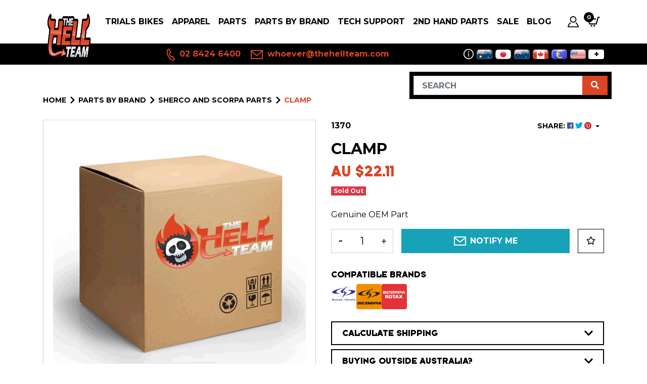

--- FILE ---
content_type: text/html; charset=utf-8
request_url: https://www.thehellteam.com/clamp-6883
body_size: 42182
content:
<!DOCTYPE html>
<html lang="en">
<head itemscope itemtype="http://schema.org/WebSite">
	<meta http-equiv="Content-Type" content="text/html; charset=utf-8"/>
<meta http-equiv="x-ua-compatible" content="ie=edge">
<meta name="keywords" content="Scorpa,Clamp"/>
<meta name="description" content="Clamp"/>
<meta name="viewport" content="width=device-width, initial-scale=1, shrink-to-fit=no">
<meta name="csrf-token" content="2608db4c753aa940ce11a40fc2e2cb06ed7359f6,aa28291731e36250b78ddbfb26d01595f425c5d5,1768650586"/>
<meta property="og:image" content="https://www.thehellteam.com/assets/na.gif"/>
<meta property="og:title" content="Clamp"/>
<meta property="og:site_name" content="The Hell Team"/>
<meta property="og:type" content="product"/>
<meta property="og:url" content="https://www.thehellteam.com/clamp-6883"/>
<meta property="og:description" content="Clamp"/>
<title itemprop='name'>Clamp</title>
<link rel="canonical" href="https://www.thehellteam.com/clamp-6883" itemprop="url"/>
<link rel="shortcut icon" href="/assets/favicon_logo.png?1768179819"/>
<!-- Maropost Assets -->
<link rel="dns-prefetch preconnect" href="//assets.netostatic.com">
<link rel="dns-prefetch" href="//use.fontawesome.com">
<link rel="dns-prefetch" href="//google-analytics.com">
<link rel="stylesheet" type="text/css" href="https://use.fontawesome.com/releases/v5.7.2/css/all.css" media="all"/>
<link rel="stylesheet" type="text/css" href="https://cdn.neto.com.au/assets/neto-cdn/jquery_ui/1.12.1/jquery-ui.min.css" media="all"/>
<!--[if lte IE 8]>
	<script type="text/javascript" src="https://cdn.neto.com.au/assets/neto-cdn/html5shiv/3.7.0/html5shiv.js"></script>
	<script type="text/javascript" src="https://cdn.neto.com.au/assets/neto-cdn/respond.js/1.3.0/respond.min.js"></script>
<![endif]-->
<!-- Begin: Script 103 -->
<style type="text/css">
	<!-- 
body {
	font-family: 'Kanit', sans-serif;
}
	#banner.bg-light {
		background-color: #000 !important;
	}
#c_checkout .navbar-text {
    color: #fff;
}
.btn-primary{background: #DB4425;border-color: #DB4425}
.btn-primary:hover{background: #273133;border-color: #273133}

	-->
</style>
<!-- End: Script 103 -->
<!-- Begin: Script 104 -->
<!-- Global site tag (gtag.js) - Google Analytics -->
<script async src="https://www.googletagmanager.com/gtag/js?id=G-S2SS1ZS9BM"></script>
<script>
  window.dataLayer = window.dataLayer || [];
  function gtag(){dataLayer.push(arguments);}
  gtag('js', new Date());
    gtag('config', 'G-S2SS1ZS9BM', {
      send_page_view: false
    });
</script>
<!-- End: Script 104 -->
<!-- Begin: Script 106 -->
<script type="text/javascript">
    (function(c,l,a,r,i,t,y){
        c[a]=c[a]||function(){(c[a].q=c[a].q||[]).push(arguments)};
        t=l.createElement(r);t.async=1;t.src="https://www.clarity.ms/tag/"+i;
        y=l.getElementsByTagName(r)[0];y.parentNode.insertBefore(t,y);
    })(window, document, "clarity", "script", "ddlmcm7f5w");
</script>
<!-- End: Script 106 -->
<!-- Begin: Script 108 -->
<script type="text/javascript" src="https://smartarget.online/loader.js?u=39a5c283903fbdd2ac63b71d47c3a2ecfab708fe"></script>
<!-- End: Script 108 -->


	
	<link rel="preconnect" href="https://fonts.googleapis.com">
	<link rel="preconnect" href="https://fonts.gstatic.com" crossorigin>
	<link href="https://fonts.googleapis.com/css2?family=Montserrat:wght@400;500;600;700&display=swap" rel="stylesheet">

	<link rel="preload" href="/assets/themes/dc-hellteam-2024-06/css/app.css?1768179819" as="style">
	<link class="theme-selector" rel="stylesheet" type="text/css" href="/assets/themes/dc-hellteam-2024-06/css/app.css?1768179819" media="all"/>
</head>
<body id="n_product" class="n_dc-hellteam-2024-06">
<a href="#main-content" class="sr-only sr-only-focusable">Skip to main content</a>


<header class="wrapper-header">
	<nav class="navbar navbar-light navbar-expand-md">
		<div class="container">
			<a href="#" class="nav-link nToggleMenu d-block d-md-none" data-target="#navigation">
				<span class="icon"><i class="fa fa-bars"></i></span>
				<span class="d-block">Menu</span>
			</a>
			<a class="navbar-brand order-1" href="https://www.thehellteam.com" title="The Hell Team Trials Store">
				<img width="156" height="80" class="logo" src="/assets/website_logo.png?1768179819" alt="The Hell Team Trials Store">
			</a>
			<ul class="navbar-nav navbar-icon order-2 order-lg-3 ml-md-3">
				<li class="nav-item nav-currency d-md-none">
					<a class="nav-link dropdown-toggle" href="#" role="button" data-toggle="dropdown" aria-expanded="false">
						<svg xmlns="http://www.w3.org/2000/svg" width="22" height="22" viewBox="0 0 24 24"><path d="M12 1c2.206 0 4 1.795 4 4s-1.794 4-4 4-4-1.795-4-4 1.794-4 4-4zm0-1c-2.762 0-5 2.238-5 5s2.238 5 5 5 5-2.238 5-5-2.238-5-5-5zm.25 7.474v.526h-.5v-.499c-.518-.009-1.053-.132-1.5-.363l.228-.822c.478.186 1.114.383 1.612.271.574-.131.692-.722.057-1.006-.465-.217-1.889-.402-1.889-1.621 0-.682.52-1.292 1.492-1.426v-.534h.5v.509c.361.01.768.073 1.221.21l-.181.824c-.384-.135-.808-.258-1.222-.232-.744.043-.81.688-.29.958.855.402 1.972.7 1.972 1.772.002.859-.672 1.316-1.5 1.433zm-.25 6.526c-2.762 0-5 2.238-5 5s2.238 5 5 5 5-2.238 5-5-2.238-5-5-5zm.989 4.312l-.075.458h-1.775c-.012.153-.011.306.002.459h1.695l-.075.458h-1.539c.189.7.677 1.264 1.476 1.264.231 0 .47-.043.71-.129l.202.74c-.337.124-.682.188-1.025.188-1.472 0-2.304-.951-2.541-2.062h-.72l.075-.458h.58c-.01-.153-.01-.306.002-.459h-.504l.075-.458h.496c.241-1.111 1.062-2.062 2.428-2.062.372 0 .776.064 1.201.19l-.175.725c-.332-.095-.62-.142-.879-.142-.756 0-1.23.577-1.41 1.289h1.776zm8.588-8.925c1.233 2.352 1.548 6.801-2.585 9.756.019-.882-.113-1.706-.436-2.572 2.113-1.744 2.051-4.264 1.193-6.234l-2.377 1.236 1.596-5.182 5.032 1.737-2.423 1.259zm-19.154 5.611c-1.233-2.352-1.46-7.146 2.672-10.101-.019.882.114 1.707.436 2.572-2.114 1.745-2.139 4.609-1.281 6.58l2.377-1.236-1.596 5.182-5.031-1.738 2.423-1.259z" fill="currentColor"/></svg>
						<span id="currency_selected">AUD</span>
					</a>
					<div class="dropdown-menu">
						<span id="currency_select"></span>
					</div>
				</li>
				<li class="nav-item">
					<a class="nav-link" href="https://www.thehellteam.com/_myacct">
						<svg width="22" height="22" viewBox="0 0 22.365 22.365">
							<path fill="currentColor" d="M11.182 1.864a4.66 4.66 0 1 1-4.659 4.66 4.665 4.665 0 0 1 4.659-4.66Zm0-1.864a6.523 6.523 0 1 0 6.523 6.524A6.523 6.523 0 0 0 11.182 0Zm5.935 12.443a8.44 8.44 0 0 1-1.545 1.213 11.91 11.91 0 0 1 4.634 6.844H2.14a11.527 11.527 0 0 1 4.634-6.857 8.394 8.394 0 0 1-1.545-1.223A13.705 13.705 0 0 0 0 22.365h22.365a14 14 0 0 0-5.248-9.922Z"/>
						</svg>
						<span class="d-inline d-md-none">Account</span>
					</a>
				</li>
				<li class="nav-item">
					<a class="nav-link" href="https://www.thehellteam.com/_mycart?tkn=cart&ts=1768650586737782">
						<svg width="26" height="22" viewBox="0 0 25.364 19.023">
							<path fill="currentColor" d="m25.364 0-.785 2.114H22.54L18.868 14.8H4.877L0 3.17h17.767l-.6 2.114H3.179l3.1 7.4H17.3L20.93 0ZM8.983 15.852a1.585 1.585 0 1 0 1.585 1.585 1.586 1.586 0 0 0-1.585-1.585Zm7.292-7.4-2.008 7.4a1.585 1.585 0 1 0 1.585 1.585 1.585 1.585 0 0 0-1.585-1.585Z"/>
						</svg>
						<span class="d-inline d-md-none">Cart</span>
						<span rel="a2c_item_count" class="cart-count">0</span>
					</a>
				</li>
			</ul>
			<div class="collapse navbar-collapse order-3 order-lg-2 mt-0 mt-md-2 mt-lg-0" id="navigation">
				<ul class="navbar-nav ml-auto mr-auto mr-lg-0">
					<li class="nav-item dropdown position-static dropdown-hover">
									<a href="https://www.thehellteam.com/Trials-Bikes" class="nav-link dropdown-toggle" id="navbar1375" role="button" data-toggle="dropdown" aria-expanded="false">Trials Bikes</a>
										<div class="dropdown-menu mega-menu w-100">
											<ul class="mega-menu-inner "><li class="nav-item nav-thumbnail">
									<a class="nav-link" href="https://www.thehellteam.com/trials-bikes/mecatecno-electric-trials/" title="MECATECNO Electric Trials">
										<img src="/assets/webshop/cms/00/1600.png?1668410004" class="img-fluid" alt="MECATECNO Electric Trials"/>
										MECATECNO Electric Trials
									</a>
								</li>
								<li class="nav-item nav-thumbnail">
									<a class="nav-link" href="https://www.thehellteam.com/trials-bikes/trrs-trials/" title="TRRS Trials">
										<img src="/assets/webshop/cms/97/1397.png?1764893240" class="img-fluid" alt="TRRS Trials"/>
										TRRS Trials
									</a>
								</li>
								<li class="nav-item nav-thumbnail">
									<a class="nav-link" href="https://www.thehellteam.com/trials-bikes/gas-gas-trials/" title="Gas Gas Trials">
										<img src="/assets/webshop/cms/92/1392.jpg?1737595959" class="img-fluid" alt="Gas Gas Trials"/>
										Gas Gas Trials
									</a>
								</li>
								<li class="nav-item nav-thumbnail">
									<a class="nav-link" href="https://www.thehellteam.com/trials-bikes-2nd-hand" title="2nd Hand">
										<img src="/assets/webshop/cms/80/1380.png?1686016577" class="img-fluid" alt="2nd Hand"/>
										2nd Hand
									</a>
								</li>
								</ul>
										</div>
										</li><li class="nav-item dropdown position-static dropdown-hover">
									<a href="https://www.thehellteam.com/trials-bikes-apparel" class="nav-link dropdown-toggle" id="navbar1381" role="button" data-toggle="dropdown" aria-expanded="false">Apparel</a>
										<div class="dropdown-menu mega-menu w-100">
											<div class="container">
												<div class="row">
													<div class="col-md-9 ">
														<ul class="mega-menu-inner flex-column-3"><li class="nav-item d-inline-block w-100">
									<a href="https://www.thehellteam.com/apparel/trials-boots/" class="nav-link">Trials Boots</a>
										</li>
								<li class="nav-item d-inline-block w-100">
									<a href="https://www.thehellteam.com/apparel/trials-riding-jersey/" class="nav-link">Trials Riding Jersey</a>
										</li>
								<li class="nav-item d-inline-block w-100">
									<a href="https://www.thehellteam.com/trials-bike-apparel/casual-paddock/" class="nav-link">Casual - Paddock</a>
										</li>
								<li class="nav-item d-inline-block w-100">
									<a href="https://www.thehellteam.com/trials-bike-apparel/protection/" class="nav-link">Protection</a>
										</li>
								<li class="nav-item d-inline-block w-100">
									<a href="https://www.thehellteam.com/apparel/trials-helmets/" class="nav-link">Trials Helmets</a>
										</li>
								<li class="nav-item d-inline-block w-100">
									<a href="https://www.thehellteam.com/apparel/trials-riding-pants/" class="nav-link">Trials Riding Pants</a>
										</li>
								<li class="nav-item d-inline-block w-100">
									<a href="https://www.thehellteam.com/apparel/tee-shirts/" class="nav-link">Tee Shirts</a>
										</li>
								<li class="nav-item d-inline-block w-100">
									<a href="https://www.thehellteam.com/apparel/trials-gloves/" class="nav-link">Trials Gloves</a>
										</li>
								<li class="nav-item d-inline-block w-100">
									<a href="https://www.thehellteam.com/trials-bike-apparel/socks/" class="nav-link">Socks</a>
										</li>
								</ul>
													</div>
													<div class="col-md-3 d-none d-md-block">
													<div class="mega-menu-banner"><a href="/hebo-htr-c-o2-carbon-weave-helmet" class="d-block">
																	<img class="img-fluid w-100" src="/assets/marketing/79.png?1753080532" alt="">
																</a></div>
													</div>
												</div>
											</div>
										</div>
										</li><li class="nav-item dropdown position-static dropdown-hover">
									<a href="https://www.thehellteam.com/trials-bikes-parts" class="nav-link dropdown-toggle" id="navbar1378" role="button" data-toggle="dropdown" aria-expanded="false">PARTS</a>
										<div class="dropdown-menu mega-menu w-100">
											<ul class="mega-menu-inner "><li class="nav-item d-inline-block w-100">
									<a href="https://www.thehellteam.com/parts/universal/" class="nav-link">Universal</a>
										</li>
								<li class="nav-item d-inline-block w-100">
									<a href="https://www.thehellteam.com/trials-bike-parts/brakes/" class="nav-link">Brakes</a>
										<ul class="nav flex-column"><li class="nav-item">
									<a href="https://www.thehellteam.com/products/bike-parts/brake-calipers/" class="nav-link py-1">Brake Calipers</a>
								</li><li class="nav-item">
									<a href="https://www.thehellteam.com/products/bike-parts/brake-caliper-repair-kits/" class="nav-link py-1">Brake Caliper Repair Kits</a>
								</li><li class="nav-item">
									<a href="https://www.thehellteam.com/products/controls/brake-master-cylinders" class="nav-link py-1">Front Brake Master Cylinders</a>
								</li><li class="nav-item">
									<a href="https://www.thehellteam.com/products/bike-parts/brake-pads" class="nav-link py-1">Brake Pads</a>
								</li><li class="nav-item">
									<a href="https://www.thehellteam.com/products/controls/rear-brake-master-cylinders/" class="nav-link py-1">Rear Brake Master Cylinders</a>
								</li><li class="nav-item">
									<a href="https://www.thehellteam.com/products/bike-parts/brake-discs" class="nav-link py-1">Brake Discs - Rear</a>
								</li><li class="nav-item">
									<a href="https://www.thehellteam.com/parts/brakes/brake-discs-front/" class="nav-link py-1">Brake Discs - Front</a>
								</li><li class="nav-item">
									<a href="https://www.thehellteam.com/products/bike-parts/brakes" class="nav-link py-1">Brake Parts</a>
								</li><li class="nav-item">
									<a href="https://www.thehellteam.com/products/bike-parts/master-cylinders-and-repair-kits" class="nav-link py-1">Brake M/C Repair Kits</a>
								</li></ul>
										</li>
								<li class="nav-item d-inline-block w-100">
									<a href="https://www.thehellteam.com/parts/clutch/" class="nav-link">Clutch</a>
										<ul class="nav flex-column"><li class="nav-item">
									<a href="https://www.thehellteam.com/parts/clutch/clutch-m-c-repair-kits/" class="nav-link py-1">Clutch M/C Repair Kits</a>
								</li><li class="nav-item">
									<a href="https://www.thehellteam.com/products/engine-carb-gearbox/clutch" class="nav-link py-1">Clutch Parts</a>
								</li><li class="nav-item">
									<a href="https://www.thehellteam.com/products/controls/clutch-master-cylinders" class="nav-link py-1">Clutch Master Cylinders</a>
								</li><li class="nav-item">
									<a href="https://www.thehellteam.com/products/engine-parts/clutch-plates/" class="nav-link py-1">Clutch Plates</a>
								</li></ul>
										</li>
								<li class="nav-item d-inline-block w-100">
									<a href="https://www.thehellteam.com/parts/drive/" class="nav-link">Drive</a>
										<ul class="nav flex-column"><li class="nav-item">
									<a href="https://www.thehellteam.com/products/bike-parts/chains-sprockets-snail-cams-rub-blocks-etc" class="nav-link py-1">Chains, Snail Cams, Rub Blocks</a>
								</li><li class="nav-item">
									<a href="https://www.thehellteam.com/products/bike-parts/sprockets-front/" class="nav-link py-1">Sprockets - Front</a>
								</li><li class="nav-item">
									<a href="https://www.thehellteam.com/sprockets-rear/" class="nav-link py-1">Sprockets - Rear</a>
								</li><li class="nav-item">
									<a href="https://www.thehellteam.com/products/gas-gas-oem-parts/wheel-bearings" class="nav-link py-1">Wheel Bearings</a>
								</li></ul>
										</li>
								<li class="nav-item d-inline-block w-100">
									<a href="https://www.thehellteam.com/products/controls" class="nav-link">Controls</a>
										<ul class="nav flex-column"><li class="nav-item">
									<a href="https://www.thehellteam.com/products/controls/brake-pedals" class="nav-link py-1">Brake Pedals</a>
								</li><li class="nav-item">
									<a href="https://www.thehellteam.com/products/controls/footpegs" class="nav-link py-1">Footpegs</a>
								</li><li class="nav-item">
									<a href="https://www.thehellteam.com/products/controls/gear-shift-levers" class="nav-link py-1">Gear Shift Levers</a>
								</li><li class="nav-item">
									<a href="https://www.thehellteam.com/products/controls/grips" class="nav-link py-1">Grips</a>
								</li><li class="nav-item">
									<a href="https://www.thehellteam.com/products/controls/handlebars/" class="nav-link py-1">Handlebars & Bar Pads</a>
								</li><li class="nav-item">
									<a href="https://www.thehellteam.com/products/controls/handlebars-bar-ends-and-risers" class="nav-link py-1">Handlebar Ends & Risers</a>
								</li><li class="nav-item">
									<a href="https://www.thehellteam.com/products/controls/levers" class="nav-link py-1">Levers - Brake</a>
								</li><li class="nav-item">
									<a href="https://www.thehellteam.com/parts/controls/levers-clutch/" class="nav-link py-1">Levers - Clutch</a>
								</li><li class="nav-item">
									<a href="https://www.thehellteam.com/products/controls/controls-levers-m-cyl-covers-adjusters-etc" class="nav-link py-1">Levers Adjusters, M/C Covers, etc</a>
								</li><li class="nav-item">
									<a href="https://www.thehellteam.com/parts/controls/throttles-and-cables/" class="nav-link py-1">Throttles and Cables</a>
								</li></ul>
										</li>
								<li class="nav-item d-inline-block w-100">
									<a href="https://www.thehellteam.com/products/protectors" class="nav-link">Protectors</a>
										<ul class="nav flex-column"><li class="nav-item">
									<a href="https://www.thehellteam.com/products/protectors/front-forks" class="nav-link py-1">Front Forks</a>
								</li><li class="nav-item">
									<a href="https://www.thehellteam.com/products/protectors/frame" class="nav-link py-1">Frame, tank etc</a>
								</li><li class="nav-item">
									<a href="https://www.thehellteam.com/products/protectors/swingarm" class="nav-link py-1">Swingarm</a>
								</li><li class="nav-item">
									<a href="https://www.thehellteam.com/products/protectors/exhaust" class="nav-link py-1">Exhaust</a>
								</li><li class="nav-item">
									<a href="https://www.thehellteam.com/products/protectors/motor-and-radiator" class="nav-link py-1">Motor and Radiator</a>
								</li></ul>
										</li>
								<li class="nav-item d-inline-block w-100">
									<a href="https://www.thehellteam.com/parts/suspension/" class="nav-link">Suspension</a>
										<ul class="nav flex-column"><li class="nav-item">
									<a href="https://www.thehellteam.com/products/bike-parts/fork-seals" class="nav-link py-1">Fork Seals</a>
								</li><li class="nav-item">
									<a href="https://www.thehellteam.com/products/bike-parts/front-forks/" class="nav-link py-1">Front Forks + Fork Parts</a>
								</li><li class="nav-item">
									<a href="https://www.thehellteam.com/parts/suspension/front-fork-springs/" class="nav-link py-1">Front Fork Springs</a>
								</li><li class="nav-item">
									<a href="https://www.thehellteam.com/products/bike-parts/suspension" class="nav-link py-1">Rear Shocks & Parts</a>
								</li><li class="nav-item">
									<a href="https://www.thehellteam.com/parts/suspension/tech-rear-shock-and-parts/" class="nav-link py-1">TECH Rear Shock and Parts</a>
								</li><li class="nav-item">
									<a href="https://www.thehellteam.com/parts/suspension/swingarm-suspension-linkage-kits/" class="nav-link py-1">Swingarm + Suspension Linkage Kits</a>
								</li></ul>
										</li>
								<li class="nav-item d-inline-block w-100">
									<a href="https://www.thehellteam.com/parts/tyres/" class="nav-link">Tyres and Wheels</a>
										<ul class="nav flex-column"><li class="nav-item">
									<a href="https://www.thehellteam.com/parts/tyres-and-rims/rims-and-spokes/" class="nav-link py-1">Rims, Wheels and Spokes</a>
								</li><li class="nav-item">
									<a href="https://www.thehellteam.com/products/bike-parts/tyre-tubes-caps-and-gauges/" class="nav-link py-1">Tyres</a>
								</li><li class="nav-item">
									<a href="https://www.thehellteam.com/parts/tyres/tubes-caps-and-gauges/" class="nav-link py-1">Tubes, Caps and Gauges</a>
								</li></ul>
										</li>
								<li class="nav-item d-inline-block w-100">
									<a href="https://www.thehellteam.com/products/engine-carb-gearbox" class="nav-link">Engine Parts</a>
										<ul class="nav flex-column"><li class="nav-item">
									<a href="https://www.thehellteam.com/products/engine-carb-gearbox/airfilters" class="nav-link py-1">Air Filters</a>
								</li><li class="nav-item">
									<a href="https://www.thehellteam.com/products/engine-carb-gearbox/carburettor" class="nav-link py-1">Carburettor & Intake</a>
								</li><li class="nav-item">
									<a href="https://www.thehellteam.com/products/engine-carb-gearbox/cylinder-head" class="nav-link py-1">Cylinder Head</a>
								</li><li class="nav-item">
									<a href="https://www.thehellteam.com/products/engine-carb-gearbox/titanium-header-pipes" class="nav-link py-1">Exhaust & Header Pipes</a>
								</li><li class="nav-item">
									<a href="https://www.thehellteam.com/products/engine-carb-gearbox/flywheel-pullers-weights" class="nav-link py-1">Flywheel Pullers & Weights</a>
								</li><li class="nav-item">
									<a href="https://www.thehellteam.com/products/engine-carb-gearbox/kill-switches" class="nav-link py-1">Kill Switches & Electrical</a>
								</li><li class="nav-item">
									<a href="https://www.thehellteam.com/parts/engine-parts/gaskets-and-seals/" class="nav-link py-1">Gaskets and Seals</a>
								</li><li class="nav-item">
									<a href="https://www.thehellteam.com/products/engine-carb-gearbox/motor" class="nav-link py-1">Motor</a>
								</li><li class="nav-item">
									<a href="https://www.thehellteam.com/products/engine-carb-gearbox/radiator" class="nav-link py-1">Radiators, Fans, Hoses</a>
								</li><li class="nav-item">
									<a href="https://www.thehellteam.com/products/engine-carb-gearbox/reeds" class="nav-link py-1">Reeds</a>
								</li><li class="nav-item">
									<a href="https://www.thehellteam.com/products/engine-carb-gearbox/spark-plugs" class="nav-link py-1">Spark Plugs</a>
								</li></ul>
										</li>
								<li class="nav-item d-inline-block w-100">
									<a href="https://www.thehellteam.com/products/bike-parts/misc-bits-for-the-bike" class="nav-link">Misc. bits for the bike!</a>
										<ul class="nav flex-column"><li class="nav-item">
									<a href="https://www.thehellteam.com/parts/misc.-bits-for-the-bike/license-plates-number-boards/" class="nav-link py-1">License Plates / Number Boards</a>
								</li></ul>
										</li>
								<li class="nav-item d-inline-block w-100">
									<a href="https://www.thehellteam.com/parts/fuel-tanks-longride-kits/" class="nav-link">Fuel Tanks, Seats</a>
										<ul class="nav flex-column"><li class="nav-item">
									<a href="https://www.thehellteam.com/parts/fuel-tanks-seats/tanks-taps-and-caps/" class="nav-link py-1">Tanks, Taps and Caps</a>
								</li><li class="nav-item">
									<a href="https://www.thehellteam.com/parts/seats/" class="nav-link py-1">Seats</a>
								</li></ul>
										</li>
								<li class="nav-item d-inline-block w-100">
									<a href="https://www.thehellteam.com/parts/mags-books-dvds/" class="nav-link">Mags, Books, DVD's</a>
										<ul class="nav flex-column"><li class="nav-item">
									<a href="https://www.thehellteam.com/products/magazines-books-and-dvd-s/trials-magazines-current-back-issues-subs" class="nav-link py-1">Trials Magazine ON SALE</a>
								</li><li class="nav-item">
									<a href="https://www.thehellteam.com/products/magazines-books-and-dvd-s/classic-trial-magazine" class="nav-link py-1">Classic Trial Magazine ON SALE</a>
								</li><li class="nav-item">
									<a href="https://www.thehellteam.com/products/magazines-books-and-dvd-s/trial-books" class="nav-link py-1">Books</a>
								</li><li class="nav-item">
									<a href="https://www.thehellteam.com/products/magazines-books-and-dvd-s/dvd" class="nav-link py-1">DVD's</a>
								</li></ul>
										</li>
								<li class="nav-item d-inline-block w-100">
									<a href="https://www.thehellteam.com/products/workshop-tools" class="nav-link">Workshop</a>
										<ul class="nav flex-column"><li class="nav-item">
									<a href="https://www.thehellteam.com/products/workshop-tools/bike-transport" class="nav-link py-1">Bike Transport & Stands</a>
								</li><li class="nav-item">
									<a href="https://www.thehellteam.com/products/workshop-tools/lubricants" class="nav-link py-1">Oils, Lubricants,  Fluids etc.</a>
								</li><li class="nav-item">
									<a href="https://www.thehellteam.com/products/workshop-tools/tools" class="nav-link py-1">Tools</a>
								</li></ul>
										</li>
								<li class="nav-item d-inline-block w-100">
									<a href="https://www.thehellteam.com/products/bike-parts/sticker-kits-rims-frame" class="nav-link">Sticker Kits: Rims, Frames, bike</a>
										</li>
								<li class="nav-item d-inline-block w-100">
									<a href="https://www.thehellteam.com/gift-vouchers" class="nav-link">Gift Vouchers</a>
										</li>
								</ul>
										</div>
										</li><li class="nav-item dropdown position-static dropdown-hover">
									<a href="https://www.thehellteam.com/parts-by-brand/" class="nav-link dropdown-toggle" id="navbar1617" role="button" data-toggle="dropdown" aria-expanded="false">PARTS BY BRAND</a>
										<div class="dropdown-menu mega-menu w-100">
											<div class="container">
												<div class="row">
													<div class="col-md-9 col-lg-8">
														<ul class="mega-menu-inner flex-column-3"><li class="nav-item d-inline-block w-100">
									<a href="https://www.thehellteam.com/products/oem-brand-parts/beta-parts/" class="nav-link">BETA Parts</a>
										</li>
								<li class="nav-item d-inline-block w-100">
									<a href="https://www.thehellteam.com/parts-by-brand/mecatecno/" class="nav-link">MECATECNO</a>
										<ul class="nav flex-column"><li class="nav-item">
									<a href="https://www.thehellteam.com/parts-by-brand/mecatecno-dragonfly-parts/" class="nav-link py-1">MECATECNO DragonFly PARTS</a>
								</li><li class="nav-item">
									<a href="https://www.thehellteam.com/parts-by-brand/mecatecno/mecatecno-kids-t8-and-t12-parts/" class="nav-link py-1">MECATECNO Kids T8 and T12 Parts</a>
								</li></ul>
										</li>
								<li class="nav-item d-inline-block w-100">
									<a href="https://www.thehellteam.com/parts-by-brand/fantic-parts/" class="nav-link">FANTIC Parts</a>
										</li>
								<li class="nav-item d-inline-block w-100">
									<a href="https://www.thehellteam.com/products/oem-parts-by-number/jotagas-parts" class="nav-link">Jotagas Parts</a>
										</li>
								<li class="nav-item d-inline-block w-100">
									<a href="https://www.thehellteam.com/parts-by-brand/oset-parts/" class="nav-link">OSET Parts</a>
										</li>
								<li class="nav-item d-inline-block w-100">
									<a href="https://www.thehellteam.com/products/oem-parts-by-number/scorpa-parts" class="nav-link">Sherco and Scorpa Parts</a>
										</li>
								<li class="nav-item d-inline-block w-100">
									<a href="https://www.thehellteam.com/parts-by-brand/yamaha-ty-parts/" class="nav-link">Yamaha TY Parts</a>
										</li>
								<li class="nav-item d-inline-block w-100">
									<a href="https://www.thehellteam.com/parts-by-brand/gasgas-genuine-parts/" class="nav-link">GasGas Genuine Parts</a>
										<ul class="nav flex-column"><li class="nav-item">
									<a href="https://www.thehellteam.com/products/gasgas-genuine-parts/gas-gas-legacy-plastics/" class="nav-link py-1">Gas Gas Plastics</a>
								</li><li class="nav-item">
									<a href="https://www.thehellteam.com/parts-by-brand/gasgas-genuine-parts/air-filters/" class="nav-link py-1">Air Filters</a>
								</li><li class="nav-item">
									<a href="https://www.thehellteam.com/parts-by-brand/gasgas-genuine-parts/brake-parts/" class="nav-link py-1">Brake Parts</a>
								</li><li class="nav-item">
									<a href="https://www.thehellteam.com/parts-by-brand/gasgas-genuine-parts/clutch-parts/" class="nav-link py-1">Clutch Parts</a>
								</li><li class="nav-item">
									<a href="https://www.thehellteam.com/parts-by-brand/gasgas-genuine-parts/electrical/" class="nav-link py-1">Electrical</a>
								</li><li class="nav-item">
									<a href="https://www.thehellteam.com/products/gas-gas-oem-parts/exhaust-parts" class="nav-link py-1">Exhaust Parts</a>
								</li><li class="nav-item">
									<a href="https://www.thehellteam.com/products/gas-gas-oem-parts/front-forks" class="nav-link py-1">Forks and Suspension</a>
								</li><li class="nav-item">
									<a href="https://www.thehellteam.com/products/gas-gas-oem-parts/frame-and-misc" class="nav-link py-1">Frame and Misc.</a>
								</li><li class="nav-item">
									<a href="https://www.thehellteam.com/products/gas-gas-oem-parts/fuel-tank" class="nav-link py-1">Fuel Tank</a>
								</li><li class="nav-item">
									<a href="https://www.thehellteam.com/parts-by-brand/gasgas-genuine-parts/bearings-and-seals/" class="nav-link py-1">Bearings and Seals</a>
								</li><li class="nav-item">
									<a href="https://www.thehellteam.com/products/gas-gas-genuine-parts/gaskets/" class="nav-link py-1">Gaskets</a>
								</li><li class="nav-item">
									<a href="https://www.thehellteam.com/products/gas-gas-oem-parts/kick-starter" class="nav-link py-1">Kick Starter</a>
								</li><li class="nav-item">
									<a href="https://www.thehellteam.com/products/gas-gas-oem-parts/motor-and-gearbox" class="nav-link py-1">Motor and Gearbox</a>
								</li><li class="nav-item">
									<a href="https://www.thehellteam.com/products/gas-gas-oem-parts/water-pump" class="nav-link py-1">Water Pump</a>
								</li><li class="nav-item">
									<a href="https://www.thehellteam.com/products/oem-parts-by-number/gas-gas-parts" class="nav-link py-1">Gas Gas Parts (general)</a>
								</li></ul>
										</li>
								<li class="nav-item d-inline-block w-100">
									<a href="https://www.thehellteam.com/parts-by-brand/trs-genuine-parts/" class="nav-link">TRS Genuine Parts</a>
										<ul class="nav flex-column"><li class="nav-item">
									<a href="https://www.thehellteam.com/parts-by-brand/trs-genuine-parts/trs-bearings/" class="nav-link py-1">TRS Bearings</a>
								</li><li class="nav-item">
									<a href="https://www.thehellteam.com/products/trs-genuine-parts/trs-chassis-parts/" class="nav-link py-1">TRS Chassis Parts</a>
								</li><li class="nav-item">
									<a href="https://www.thehellteam.com/parts-by-brand/trs-genuine-parts/trs-clutch-parts/" class="nav-link py-1">TRS Clutch Parts</a>
								</li><li class="nav-item">
									<a href="https://www.thehellteam.com/parts-by-brand/trs-genuine-parts/trs-electrical-and-estart/" class="nav-link py-1">TRS Electrical and EStart</a>
								</li><li class="nav-item">
									<a href="https://www.thehellteam.com/products/trs-genuine-parts/electric-kids-parts/" class="nav-link py-1">Electric KIDS Parts</a>
								</li><li class="nav-item">
									<a href="https://www.thehellteam.com/parts-by-brand/trs-genuine-parts/trs-exhaust-parts/" class="nav-link py-1">TRS Exhaust Parts</a>
								</li><li class="nav-item">
									<a href="https://www.thehellteam.com/parts-by-brand/trs-genuine-parts/trs-gaskets-and-seals/" class="nav-link py-1">TRS Gaskets and Seals</a>
								</li><li class="nav-item">
									<a href="https://www.thehellteam.com/parts-by-brand/trs-genuine-parts/trs-injection-specific-parts/" class="nav-link py-1">TRS Injection Specific Parts</a>
								</li><li class="nav-item">
									<a href="https://www.thehellteam.com/parts-by-brand/trs-genuine-parts/trs-kickstarter-parts/" class="nav-link py-1">TRS Kickstarter Parts</a>
								</li><li class="nav-item">
									<a href="https://www.thehellteam.com/products/trs-genuine-parts/trs-motor-parts/" class="nav-link py-1">TRS Motor Parts</a>
								</li><li class="nav-item">
									<a href="https://www.thehellteam.com/parts-by-brand/trs-genuine-parts/trs-plastics/" class="nav-link py-1">TRS Plastics</a>
								</li><li class="nav-item">
									<a href="https://www.thehellteam.com/products/trs-genuine-parts/trs-stickers-and-adhesives/" class="nav-link py-1">TRS Stickers and Adhesives</a>
								</li><li class="nav-item">
									<a href="https://www.thehellteam.com/parts-by-brand/trs-genuine-parts/trs-suspension-parts/" class="nav-link py-1">TRS Suspension Parts</a>
								</li><li class="nav-item">
									<a href="https://www.thehellteam.com/parts-by-brand/trs-genuine-parts/trs-top-end/" class="nav-link py-1">TRS Top End</a>
								</li><li class="nav-item">
									<a href="https://www.thehellteam.com/parts-by-brand/trs-genuine-parts/water-pump-parts/" class="nav-link py-1">TRS Water Pump and Radiator Parts</a>
								</li><li class="nav-item">
									<a href="https://www.thehellteam.com/parts-by-brand/trs-genuine-parts/trs-xtrack-parts/" class="nav-link py-1">TRS XTrack Parts</a>
								</li></ul>
										</li>
								</ul>
													</div>
													<div class="col-md-3 col-lg-4 d-none d-md-block">
													<div class="row gutters-16 products-row"><article class="col-6 col-sm-6 col-lg-4 mb-3" role="article" aria-label="Product thumbnail">
	<div class="card thumbnail card-body" itemscope itemtype="http://schema.org/Product">
		<meta itemprop="brand" content=""/>
		<meta itemprop="mpn" content="ET10000023012"/>
		<a href="https://www.thehellteam.com/magnetic-lanyard-kill-switch" class="thumbnail-image">
			<img src="/assets/thumbL/ET10000023012.webp?20250625023311" itemprop="image" class="product-image img-fluid" alt="KILL SWITCH - MAGNETIC/LANYARD TYPE - LEONELLI (bullet + eye connectors)" rel="itmimgET10000023012">
		</a>

		<p class="card-title" itemprop="name"><a href="https://www.thehellteam.com/magnetic-lanyard-kill-switch">KILL SWITCH - MAGNETIC/LANYARD TYPE - LEONELLI (bu</a></p>

		<p class="price" itemprop="offers" itemscope itemtype="http://schema.org/Offer" aria-label="KILL SWITCH - MAGNETIC/LANYARD TYPE - LEONELLI (bullet + eye connectors) price">
			<span itemprop="price" content="48.3">$48.30</span>
			<meta itemprop="priceCurrency" content="AUD">
		</p>
		<!-- Begin: Script 104 -->
<div
    class="gaec-product"
    data-id="ET10000023012"
    data-name="KILL SWITCH - MAGNETIC/LANYARD TYPE - LEONELLI (bullet + eye connectors)"
    data-index="1"
    data-listname="GasGas Genuine Parts"
    data-affiliation="The Hell Team"
    data-brand=""
    data-category="GasGas Genuine Parts"
    data-price="48.3"
    data-currency="AUD"
    data-url="https://www.thehellteam.com/magnetic-lanyard-kill-switch"
>
</div>
<!-- End: Script 104 -->
<!-- Begin: Script 105 -->

<!-- End: Script 105 -->
<!-- Purchase Logic -->
		<form class="form-inline buying-options">
			<input type="hidden" id="skuQCzJxET10000023012" name="skuQCzJxET10000023012" value="ET10000023012">
			<input type="hidden" id="modelQCzJxET10000023012" name="modelQCzJxET10000023012" value="KILL SWITCH - MAGNETIC/LANYARD TYPE - LEONELLI (bullet + eye connectors)">
			<input type="hidden" id="thumbQCzJxET10000023012" name="thumbQCzJxET10000023012" value="/assets/thumb/ET10000023012.webp?20250625023311">
			<input type="hidden" id="qtyQCzJxET10000023012" name="qtyQCzJxET10000023012" value="1" class="input-tiny">
			<div class="d-flex align-items-center">
			<div class="flex-grow-1 compatible-brands dropup mr-2">
					<button class="btn btn-outline-primary dropdown-toggle" type="button" data-toggle="dropdown" aria-expanded="false">
						See Brands
					</button>
					<div class="dropdown-menu">
						<ul class="nav list-compatible-brands"><li class="nav-item">
								<a class="nav-link" href="https://www.thehellteam.com/parts/trs/">
									<img src="/assets/webshop/cms/49/1649.png?1689560959" alt="TRS">
								</a>
							</li><li class="nav-item">
								<a class="nav-link" href="https://www.thehellteam.com/parts/yamaha/">
									<img src="/assets/webshop/cms/59/1659.png?1689119623" alt="Yamaha">
								</a>
							</li><li class="nav-item">
								<a class="nav-link" href="https://www.thehellteam.com/parts/honda/">
									<img src="/assets/webshop/cms/56/1656.png?1689118592" alt="Honda">
								</a>
							</li><li class="nav-item">
								<a class="nav-link" href="https://www.thehellteam.com/parts/fantic/">
									<img src="/assets/webshop/cms/55/1655.png?1689116169" alt="Fantic">
								</a>
							</li><li class="nav-item">
								<a class="nav-link" href="https://www.thehellteam.com/parts/bultaco/">
									<img src="/assets/webshop/cms/54/1654.png?1689115809" alt="Bultaco">
								</a>
							</li><li class="nav-item">
								<a class="nav-link" href="https://www.thehellteam.com/parts/ossa/">
									<img src="/assets/webshop/cms/53/1653.png?1689118447" alt="OSSA">
								</a>
							</li><li class="nav-item">
								<a class="nav-link" href="https://www.thehellteam.com/parts/montesa/">
									<img src="/assets/webshop/cms/52/1652.png?1689118096" alt="Montesa">
								</a>
							</li><li class="nav-item">
								<a class="nav-link" href="https://www.thehellteam.com/parts/scorpa-rotax/">
									<img src="/assets/webshop/cms/51/1651.png?1689562154" alt="Scorpa-Rotax">
								</a>
							</li><li class="nav-item">
								<a class="nav-link" href="https://www.thehellteam.com/parts/vertigo/">
									<img src="/assets/webshop/cms/50/1650.png?1689561255" alt="Vertigo">
								</a>
							</li><li class="nav-item">
								<a class="nav-link" href="https://www.thehellteam.com/parts/sherco/">
									<img src="/assets/webshop/cms/48/1648.png?1689561163" alt="Sherco">
								</a>
							</li><li class="nav-item">
								<a class="nav-link" href="https://www.thehellteam.com/parts/scorpa-sherco/">
									<img src="/assets/webshop/cms/47/1647.jpg?1689561352" alt="Scorpa-Sherco">
								</a>
							</li><li class="nav-item">
								<a class="nav-link" href="https://www.thehellteam.com/parts/beta/">
									<img src="/assets/webshop/cms/45/1645.png?1689115219" alt="Beta">
								</a>
							</li><li class="nav-item">
								<a class="nav-link" href="https://www.thehellteam.com/parts/scorpa-yamaha/">
									<img src="/assets/webshop/cms/44/1644.png?1689560443" alt="Scorpa-Yamaha">
								</a>
							</li><li class="nav-item">
								<a class="nav-link" href="https://www.thehellteam.com/parts/jotagas/">
									<img src="/assets/webshop/cms/43/1643.png?1689561609" alt="Jotagas">
								</a>
							</li><li class="nav-item">
								<a class="nav-link" href="https://www.thehellteam.com/parts/gasgas/">
									<img src="/assets/webshop/cms/42/1642.png?1689559708" alt="GasGas">
								</a>
							</li></ul>
					</div>
				</div>
				<div class="flex-shrink-0">
					<button type="button" title="Add KILL SWITCH - MAGNETIC/LANYARD TYPE - LEONELLI (bullet + eye connectors) to Cart" class="addtocart btn-primary btn btn-loads" rel="QCzJxET10000023012" data-loading-text="<i class='fa fa-spinner fa-spin' style='font-size: 14px'></i>">
							<svg width="24" height="24" xmlns="http://www.w3.org/2000/svg" fill-rule="evenodd" clip-rule="evenodd" viewBox="0 0 24 24">
								<path fill="currentColor" d="M13.5 18c-.828 0-1.5.672-1.5 1.5 0 .829.672 1.5 1.5 1.5s1.5-.671 1.5-1.5c0-.828-.672-1.5-1.5-1.5zm-3.5 1.5c0 .829-.672 1.5-1.5 1.5s-1.5-.671-1.5-1.5c0-.828.672-1.5 1.5-1.5s1.5.672 1.5 1.5zm14-16.5l-.743 2h-1.929l-3.473 12h-13.239l-4.616-11h2.169l3.776 9h10.428l3.432-12h4.195zm-12 4h3v2h-3v3h-2v-3h-3v-2h3v-3h2v3z"/>
							</svg>
						</button>
					</div>
			</div>
		</form>
		<!-- /Purchase Logic -->
		<div class="savings-container">
			<span class="badge badge-warning">
				12% OFF</span>
			<span class="badge badge-warning">RRP $55.00</span>
			</div>
	</div>
</article>
</div>
													</div>
												</div>
											</div>
										</div>
										</li><li class="nav-item dropdown position-static dropdown-hover">
									<a href="https://www.thehellteam.com/trials-bikes-technical-support" class="nav-link dropdown-toggle" id="navbar1379" role="button" data-toggle="dropdown" aria-expanded="false">Tech Support</a>
										<div class="dropdown-menu mega-menu w-100">
											<ul class="mega-menu-inner flex-column-4"><li class="nav-item nav-thumbnail">
									<a class="nav-link" href="https://www.thehellteam.com/technical-support/trs-one-information" title="TRS Info">
										<img src="/assets/webshop/cms/02/1402.png?1572045744" class="img-fluid" alt="TRS Info"/>
										TRS Info
									</a>
								</li>
								<li class="nav-item nav-thumbnail">
									<a class="nav-link" href="https://www.thehellteam.com/technical-support/jgas-jotagas-parts-and-service-manuals" title="JOTAGAS Info">
										<img src="/assets/webshop/cms/89/1389.png?1572046001" class="img-fluid" alt="JOTAGAS Info"/>
										JOTAGAS Info
									</a>
								</li>
								<li class="nav-item nav-thumbnail">
									<a class="nav-link" href="https://www.thehellteam.com/technical-support/oset-parts-and-service" title="OSET Info">
										<img src="/assets/webshop/cms/99/1399.png?1572046646" class="img-fluid" alt="OSET Info"/>
										OSET Info
									</a>
								</li>
								<li class="nav-item nav-thumbnail">
									<a class="nav-link" href="https://www.thehellteam.com/technical-support/gas-gas-parts-and-service-manuals" title="Gas Gas Info">
										<img src="/assets/webshop/cms/87/1387.jpg?1572044871" class="img-fluid" alt="Gas Gas Info"/>
										Gas Gas Info
									</a>
								</li>
								<li class="nav-item nav-thumbnail">
									<a class="nav-link" href="https://www.thehellteam.com/technical-support/scorpa-parts-service-manuals" title="Scorpa Info">
										<img src="/assets/webshop/cms/01/1401.gif?1572045886" class="img-fluid" alt="Scorpa Info"/>
										Scorpa Info
									</a>
								</li>
								<li class="nav-item nav-thumbnail">
									<a class="nav-link" href="https://www.thehellteam.com/tech-support/electric-motion-info/" title="Electric Motion Info">
										<img src="/assets/webshop/cms/64/1664.png?1689152130" class="img-fluid" alt="Electric Motion Info"/>
										Electric Motion Info
									</a>
								</li>
								<li class="nav-item nav-thumbnail">
									<a class="nav-link" href="https://www.thehellteam.com/tech-support/beta-manuals/" title="Beta Manuals">
										<img src="/assets/webshop/cms/16/1516.jpg?1590981338" class="img-fluid" alt="Beta Manuals"/>
										Beta Manuals
									</a>
								</li>
								<li class="nav-item nav-thumbnail">
									<a class="nav-link" href="https://www.thehellteam.com/tech-support/sherco-manuals/" title="Sherco Manuals">
										<img src="/assets/webshop/cms/17/1517.jpg?1590981520" class="img-fluid" alt="Sherco Manuals"/>
										Sherco Manuals
									</a>
								</li>
								<li class="nav-item nav-thumbnail">
									<a class="nav-link" href="https://www.thehellteam.com/tech-support/mecatecno-info/" title="MECATECNO Info">
										<img src="/assets/webshop/cms/39/1639.png?1689152301" class="img-fluid" alt="MECATECNO Info"/>
										MECATECNO Info
									</a>
								</li>
								<li class="nav-item nav-thumbnail">
									<a class="nav-link" href="https://www.thehellteam.com/technical-support/general-tech-info" title="General & Others">
										<img src="/assets/webshop/cms/88/1388.jpg?1572046391" class="img-fluid" alt="General & Others"/>
										General & Others
									</a>
								</li>
								<li class="nav-item nav-thumbnail">
									<a class="nav-link" href="https://www.thehellteam.com/tech-support/rules-and-regulations/" title="Rules and Regulations">
										<img src="/assets/webshop/cms/79/1679.png?1719810060" class="img-fluid" alt="Rules and Regulations"/>
										Rules and Regulations
									</a>
								</li>
								</ul>
										</div>
										</li><li class="nav-item dropdown position-static dropdown-hover">
									<a href="https://www.thehellteam.com/parts/2nd-hand-parts/" class="nav-link dropdown-toggle" id="navbar1689" role="button" data-toggle="dropdown" aria-expanded="false">2nd Hand Parts</a>
										<div class="dropdown-menu mega-menu w-100">
											<ul class="mega-menu-inner "><li class="nav-item d-inline-block w-100">
									<a href="https://www.thehellteam.com/parts/2nd-hand-parts/jotagas-2nd-hand/" class="nav-link">Jotagas - 2nd Hand</a>
										</li>
								<li class="nav-item d-inline-block w-100">
									<a href="https://www.thehellteam.com/2nd-hand-universal/" class="nav-link"> Universal - 2nd Hand</a>
										</li>
								<li class="nav-item d-inline-block w-100">
									<a href="https://www.thehellteam.com/parts/2nd-hand-parts/scorpa-2nd-hand/" class="nav-link">Scorpa - 2nd Hand</a>
										</li>
								<li class="nav-item d-inline-block w-100">
									<a href="https://www.thehellteam.com/2nd-hand-parts/honda-2nd-hand/" class="nav-link">HONDA - 2nd Hand</a>
										</li>
								<li class="nav-item d-inline-block w-100">
									<a href="https://www.thehellteam.com/2nd-hand-parts/gasgas-2nd-hand/" class="nav-link">GASGAS - 2nd Hand</a>
										</li>
								<li class="nav-item d-inline-block w-100">
									<a href="https://www.thehellteam.com/2nd-hand-parts/sherco-2nd-hand/" class="nav-link">SHERCO - 2nd Hand</a>
										</li>
								</ul>
										</div>
										</li>
					<li class="nav-item ">
									<a href="/closeout-specials-bargains.html" class="nav-link ">SALE</a>
									</li>
								<li class="nav-item ">
									<a href="/blog/our-blog/" class="nav-link ">Blog</a>
									</li>
								
					</ul>
			</div>
		</div>
	</nav>
	<!-- Search -->
	<div class="header-search">
		<div class="container">
			<div class="row align-items-center">
				<div class="col-xl d-none d-xl-block">
					<a href="tel:02 8424 6400">
						<svg xmlns="http://www.w3.org/2000/svg" width="24" height="24" viewBox="0 0 24 24"><path fill="currentColor" d="M6.176 1.322l2.844-1.322 4.041 7.89-2.724 1.341c-.538 1.259 2.159 6.289 3.297 6.372.09-.058 2.671-1.328 2.671-1.328l4.11 7.932s-2.764 1.354-2.854 1.396c-7.862 3.591-19.103-18.258-11.385-22.281zm1.929 1.274l-1.023.504c-5.294 2.762 4.177 21.185 9.648 18.686l.971-.474-2.271-4.383-1.026.5c-3.163 1.547-8.262-8.219-5.055-9.938l1.007-.497-2.251-4.398z"/></svg>
						02 8424 6400
					</a>
					<a href="mailto:whoever@thehellteam.com">
						<svg class="mr-1" xmlns="http://www.w3.org/2000/svg" width="24" height="24" viewBox="0 0 24 24"><path fill="currentColor" d="M0 3v18h24v-18h-24zm21.518 2l-9.518 7.713-9.518-7.713h19.036zm-19.518 14v-11.817l10 8.104 10-8.104v11.817h-20z"/></svg>
						whoever@thehellteam.com
					</a>
				</div>
				<div class="col-xl-auto">
					<div class="row align-items-center">
						<div class="col-sm-auto order-sm-2 mb-2 mb-sm-0 d-none d-md-block">
							<ul class="list-unstyled d-flex justify-content-end align-items-center mb-0">
								<li class="mr-1">
									<button type="button" class="btn p-0 btn-block text-white" data-toggle="popover" data-placement="bottom" data-trigger="hover focus" data-content="Note: Currency conversions are estimations only. All charges will be processed in AUD.">
										<svg xmlns="http://www.w3.org/2000/svg" class="d-block" width="20" height="20" viewBox="0 0 24 24"><path d="M12 2c5.514 0 10 4.486 10 10s-4.486 10-10 10-10-4.486-10-10 4.486-10 10-10zm0-2c-6.627 0-12 5.373-12 12s5.373 12 12 12 12-5.373 12-12-5.373-12-12-12zm1 18h-2v-8h2v8zm-1-12.25c.69 0 1.25.56 1.25 1.25s-.56 1.25-1.25 1.25-1.25-.56-1.25-1.25.56-1.25 1.25-1.25z" fill="currentColor"/></svg>
									</button>
								</li>
								<li class="mr-1">
									<button type="button" class="btn p-0 btn-block" title="View prices in Australia Dollars" onclick="dc_select_currency('AUD');"><img class="d-block" src="/assets/images/australia.png?1768179819" alt="View prices in AUD Dollars" height="19px" width="31px" style="border-radius: 5px;"></button>
								</li>
								<li class="mr-1">
									<button type="button" class="btn p-0 btn-block" title="View prices in Yen" onclick="dc_select_currency('JPY');"><img class="d-block" src="/assets/images/japan.png?1768179819" alt="View prices in Yen" height="19px" width="31px" style="border-radius: 5px"></button>
								</li>
								<li class="mr-1">
									<button type="button" class="btn p-0 btn-block" title="View prices in New Zealand Dollars" onclick="dc_select_currency('NZD');"><img class="d-block" src="/assets/images/new-zealand.png?1768179819" alt="View prices in New Zealand Dollars" height="19px" width="31px" style="border-radius: 5px"></button>
								</li>
								<li class="mr-1">
									<button type="button" class="btn p-0 btn-block" title="View prices in Canadian Dollars" onclick="dc_select_currency('CAD');"><img class="d-block" src="/assets/images/canada.png?1768179819" alt="View prices in Canadian Dollars" height="19px" width="31px" style="border-radius: 5px"></button>
								</li>
								<li class="mr-1">
									<button type="button" class="btn p-0 btn-block" title="View prices in Euro" onclick="dc_select_currency('EUR');"><img class="d-block" src="/assets/images/euro.png?1768179819" alt="View prices in Euro" height="19px" width="31px" style="border-radius: 5px"></button>
								</li>
								<li class="mr-1">
									<button type="button" class="btn p-0 btn-block" title="View prices in US Dollars" onclick="dc_select_currency('USD');"><img class="d-block" src="/assets/images/united-states.png?1768179819" alt="View prices in US Dollars" height="19px" width="31px" style="border-radius: 5px"></button>
								</li>
								<li>
									<span id="select_currency_link">+</span>
								</li>
							</ul>
						</div>
						<div class="col-sm order-sm-1 position-static">
							<form name="productsearch" method="get" action="/" role="search" aria-label="Product search">
								<input type="hidden" name="rf" value="kw"/>
								<div class="input-group">
									<input class="form-control font-weight-bold text-uppercase ajax_search" value="" id="name_search" autocomplete="off" name="kw" type="search" aria-label="Input search" placeholder="Search"/>
									<div class="input-group-append">
										<button type="submit" value="Search" class="btn btn-success" aria-label="Search site"><i class="fa fa-search" aria-hidden="true"></i></button>
									</div>
								</div>
							</form>
						</div>
					</div>
				</div>
			</div>
		</div>
	</div>
	
</header>

<div id="main-content" class="container" role="main">
	<div class="row">

<div class="col-12 pt-5">
		<div class="product-detail-container">
		<nav aria-label="breadcrumb">
					<ol class="breadcrumb" itemscope itemtype="http://schema.org/BreadcrumbList">
						<li class="breadcrumb-item" itemprop="itemListElement" itemscope itemtype="http://schema.org/ListItem">
							<a href="https://www.thehellteam.com" itemprop="item"><span itemprop="name">Home</span></a>
							<meta itemprop="position" content="0" />
						</li>
						<li class="breadcrumb-item breadcrumb-toggle">
							<a href="#"><span itemprop="name">...</span></a>
						</li><li class="breadcrumb-item" itemprop="itemListElement" itemscope itemtype="http://schema.org/ListItem">
							<a href="/parts-by-brand/" itemprop="item"><span itemprop="name">PARTS BY BRAND</span></a>
							<meta itemprop="position" content="1" />
						</li><li class="breadcrumb-item" itemprop="itemListElement" itemscope itemtype="http://schema.org/ListItem">
							<a href="/products/oem-parts-by-number/scorpa-parts" itemprop="item"><span itemprop="name">Sherco and Scorpa Parts</span></a>
							<meta itemprop="position" content="2" />
						</li><li class="breadcrumb-item" itemprop="itemListElement" itemscope itemtype="http://schema.org/ListItem">
							<a href="/clamp-6883" itemprop="item"><span itemprop="name">Clamp</span></a>
							<meta itemprop="position" content="3" />
						</li></ol>
				</nav>

		<div itemscope itemtype="http://schema.org/Product">
			<div class="row align-items-start">
				<section class="col-12 col-lg-6" role="contentinfo" aria-label="Product images">
					<!-- images template -->
					<div id="_jstl__images"><input type="hidden" id="_jstl__images_k0" value="template"/><input type="hidden" id="_jstl__images_v0" value="aW1hZ2Vz"/><input type="hidden" id="_jstl__images_k1" value="type"/><input type="hidden" id="_jstl__images_v1" value="aXRlbQ"/><input type="hidden" id="_jstl__images_k2" value="onreload"/><input type="hidden" id="_jstl__images_v2" value=""/><input type="hidden" id="_jstl__images_k3" value="content_id"/><input type="hidden" id="_jstl__images_v3" value="1472"/><input type="hidden" id="_jstl__images_k4" value="sku"/><input type="hidden" id="_jstl__images_v4" value="1370"/><input type="hidden" id="_jstl__images_k5" value="preview"/><input type="hidden" id="_jstl__images_v5" value="y"/><div id="_jstl__images_r"><div class="row row-images">
<div class="col-12">
	<div class="product-image-main">
		<div class="main-image text-center">
			<a href="/assets/default_product.gif" data-lightbox="product-lightbox" data-title="Product main image" rel="product_images">
				<div class="zoom">
					<img src="/assets/default_product.gif" class="d-none" aria-hidden="true">
					<img src="/assets/default_product.gif" rel="itmimg1370" alt="Product main image" class="main-image-large" itemprop="image">
				</div>
			</a>
			
		</div>
	</div>
</div>

<div class="col-12">
	<div class="product-image-thumbnail mx-n2">
		<div class="main-image-nav">
			<div class="px-2">
				<div class="main-image-nav-item">
					<img src="/assets/default_product.gif" class="img-fluid product-image-small">
				</div>
			</div>
			
		</div>
	</div>
</div>
</div></div></div>
				</section>
				<section class="col-12 col-lg-6" role="contentinfo" aria-label="Products information">
					<div class="product-information">
					<!-- header template -->
					<div id="_jstl__header"><input type="hidden" id="_jstl__header_k0" value="template"/><input type="hidden" id="_jstl__header_v0" value="aGVhZGVy"/><input type="hidden" id="_jstl__header_k1" value="type"/><input type="hidden" id="_jstl__header_v1" value="aXRlbQ"/><input type="hidden" id="_jstl__header_k2" value="preview"/><input type="hidden" id="_jstl__header_v2" value="y"/><input type="hidden" id="_jstl__header_k3" value="sku"/><input type="hidden" id="_jstl__header_v3" value="1370"/><input type="hidden" id="_jstl__header_k4" value="content_id"/><input type="hidden" id="_jstl__header_v4" value="1472"/><input type="hidden" id="_jstl__header_k5" value="onreload"/><input type="hidden" id="_jstl__header_v5" value=""/><div id="_jstl__header_r"><div class="row">
	<meta itemprop="itemCondition" content="NewCondition">
	<meta itemprop="brand" content="Scorpa"/>
	<meta itemprop="sku" content="1370"/>
	<div class="wrapper-product-title col-12">
		<div class="row align-items-center mb-3">
			<div class="col">
				<p class="font-weight-bold mb-0">1370</p>
			</div>
			<div class="col-auto">
				<div class="dropdown">
					<button class="btn btn-sm dropdown-toggle py-0" type="button" id="dropdownMenu1370" data-toggle="dropdown" aria-controls="shareDropdown1370" aria-label="Share product">
						SHARE: <i class="fab fa-facebook text-facebook" aria-hidden="true"></i>
						<i class="fab fa-twitter text-twitter" aria-hidden="true"></i>
						<i class="fab fa-pinterest text-pinterest" aria-hidden="true"></i>
						<span class="caret"></span>
					</button>
					<ul id="shareDropdown1370" class="dropdown-menu dropdown-menu-right" aria-labelledby="dropdownMenu1370">
						<li><a class="dropdown-item js-social-share" href="//www.facebook.com/sharer/sharer.php?u=https%3A%2F%2Fwww.thehellteam.com%2Fclamp-6883"><i class="fab fa-facebook text-facebook" aria-hidden="true"></i> Facebook</a></li>
						<li><a class="dropdown-item js-social-share" href="//twitter.com/intent/tweet/?text=Clamp&amp;url=https%3A%2F%2Fwww.thehellteam.com%2Fclamp-6883"><i class="fab fa-twitter text-twitter" aria-hidden="true"></i> Twitter</a></li>
						<li><a class="dropdown-item js-social-share" href="//www.pinterest.com/pin/create/button/?url=https%3A%2F%2Fwww.thehellteam.com%2Fclamp-6883&amp;media=https%3A%2F%2Fwww.thehellteam.com%2Fassets%2Fna.gif&amp;description=Clamp"><i class="fab fa-pinterest text-pinterest" aria-hidden="true"></i> Pinterest</a></li>
					</ul>
				</div>
			</div>
		</div>
		<h1 class="h3 font-montserrat" itemprop="name" aria-label="Product Name">
			Clamp
			</h1>
		<div id="_jstl__reviews"><input type="hidden" id="_jstl__reviews_k0" value="template"/><input type="hidden" id="_jstl__reviews_v0" value="cmV2aWV3cw"/><input type="hidden" id="_jstl__reviews_k1" value="type"/><input type="hidden" id="_jstl__reviews_v1" value="aXRlbQ"/><input type="hidden" id="_jstl__reviews_k2" value="onreload"/><input type="hidden" id="_jstl__reviews_v2" value=""/><input type="hidden" id="_jstl__reviews_k3" value="content_id"/><input type="hidden" id="_jstl__reviews_v3" value="1472"/><input type="hidden" id="_jstl__reviews_k4" value="sku"/><input type="hidden" id="_jstl__reviews_v4" value="1370"/><div id="_jstl__reviews_r"></div></div>

	</div>
	<div itemprop="offers" itemscope itemtype="http://schema.org/Offer" class="wrapper-pricing col-12">
			<link itemprop="url" href="https://www.thehellteam.com/clamp-6883"/>
			<meta itemprop="priceCurrency" content="AUD">
			<div class="h3" itemprop="price" content="22.11" aria-label="Store Price">
					$22.11
				</div>
				<!-- Begin: Script 102 -->

<!-- End: Script 102 -->

			<span itemprop="availability" content="http://schema.org/OutOfStock" class="badge badge-danger">Sold Out</span>
			</div>
	<div class="col-12 mb-3">
		<div itemprop="description" aria-label="Product Short Description">Genuine OEM Part</div>
		</div>

</div></div></div>
					<!-- child_products template -->
					<form autocomplete="off" class="variation-wrapper">
	
	
	
	</form>
					<!-- buying_options template -->
						<div id="_jstl__buying_options"><input type="hidden" id="_jstl__buying_options_k0" value="template"/><input type="hidden" id="_jstl__buying_options_v0" value="YnV5aW5nX29wdGlvbnM"/><input type="hidden" id="_jstl__buying_options_k1" value="type"/><input type="hidden" id="_jstl__buying_options_v1" value="aXRlbQ"/><input type="hidden" id="_jstl__buying_options_k2" value="preview"/><input type="hidden" id="_jstl__buying_options_v2" value="y"/><input type="hidden" id="_jstl__buying_options_k3" value="sku"/><input type="hidden" id="_jstl__buying_options_v3" value="1370"/><input type="hidden" id="_jstl__buying_options_k4" value="content_id"/><input type="hidden" id="_jstl__buying_options_v4" value="1472"/><input type="hidden" id="_jstl__buying_options_k5" value="onreload"/><input type="hidden" id="_jstl__buying_options_v5" value=""/><div id="_jstl__buying_options_r"><div class="extra-options">
	

	

	
	
	
	
	<!-- Buying Options -->
	<form class="buying-options" autocomplete="off" role="form" aria-label="Product purchase form">
		<input type="hidden" id="modelpKiw21370" name="model" value="Clamp">
		<input type="hidden" id="thumbpKiw21370" name="thumb" value="/assets/na.gif">
		<input type="hidden" id="skupKiw21370" name="sku" value="1370">
		<div class="row btn-stack gutters-16">
			<div class="col-12 col-sm-4 col-md-3 form-group">
				<div class="qty-group">
					<label class="sr-only" for="qtypKiw21370">Clamp quantity field</label>
					<input type="number" min="0" class="form-control qty form-control-lg" id="qtypKiw21370" name="qty" aria-label="Clamp quantity field" value="1" size="2"/>
					<button type="button" class="btn btn-minus">
						<svg width="6" height="2" viewBox="0 0 6 2" fill="none" xmlns="http://www.w3.org/2000/svg">
							<path d="M6 2V0H0V2H6Z" fill="currentColor"/>
						</svg>
					</button>
					<button type="button" class="btn btn-plus">
						<svg width="9" height="9" viewBox="0 0 9 9" fill="none" xmlns="http://www.w3.org/2000/svg">
							<path d="M9 5.07789V3.78947H5.25V0H3.75V3.78947H0V5.07789H3.75V9H5.25V5.07789H9Z" fill="currentColor"/>
						</svg>
					</button>
				</div>
			</div>
			<div class="col-12 col-sm-8 col-md col-lg-9 col-xl">
				<a href title="Notify Me When Clamp Is Back In Stock" class="btn btn-info btn-block btn-ajax-loads" data-loading-text="<i class='fa fa-spinner fa-spin' style='font-size: 14px'></i>" data-toggle="modal" data-target="#notifymodal">
						<span class="d-flex align-items-center justify-content-center">
							<svg xmlns="http://www.w3.org/2000/svg" width="24" height="24" viewBox="0 0 24 24" class="mr-2">
								<path fill="currentColor" d="M0 3v18h24v-18h-24zm21.518 2l-9.518 7.713-9.518-7.713h19.036zm-19.518 14v-11.817l10 8.104 10-8.104v11.817h-20z"/>
							</svg>
							Notify Me
						</span>
					</a>
				</div>
			<div class="col-auto">
				<div class="product-wishlist">
					<span nloader-content-id="_IjU5J0qV2DuGi143S5qgDRbZ9CKsy8Y77wk6TicNLAJtb5HrNoOKufY3oi1U0JbuXD2JCgAU6GFnmnvpW0IJU" nloader-content="[base64]" nloader-data="[base64]"></span>
				</div>
			</div>
			</div>
	</form>
</div>

<!-- Out of stock modal -->
<div class="modal fade notifymodal" id="notifymodal">
	<div class="modal-dialog">
		<div class="modal-content">
			<div class="modal-header">
				<h4 class="modal-title">Notify me when back in stock</h4>
			</div>
			<div class="modal-body">
				<div class="form-group">
					<label>Your Name</label>
					<input placeholder="Jane Smith" name="from_name" id="from_name" type="text" class="form-control" value="">
				</div>
				<div class="form-group">
					<label>Your Email Address</label>
					<input placeholder="jane.smith@test.com.au" name="from" id="from" type="email" class="form-control" value="">
				</div>
				<div class="checkbox">
					<label>
						<input type="checkbox" value="y" class="terms_box" required/>
						I have read and agree to
						<a href="#" data-toggle="modal" data-target="#termsModal">Terms &amp; Conditions</a> and
						<a href="#" data-toggle="modal" data-target="#privacyModal">Privacy Policy</a>.
					</label>
					<span class="help-block hidden">Please tick this box to proceed.</span>
				</div>
			</div>
			<div class="modal-footer">
				<input class="btn btn-default" type="button" data-dismiss="modal" value="Cancel">
				<input class="btn btn-success js-notifymodal-in-stock" data-sku="1370" type="button" value="Save My Details">
			</div>
		</div>
	</div>
</div></div></div>
					<div id="_jstl__product_accordion"><input type="hidden" id="_jstl__product_accordion_k0" value="template"/><input type="hidden" id="_jstl__product_accordion_v0" value="cHJvZHVjdF9hY2NvcmRpb24"/><input type="hidden" id="_jstl__product_accordion_k1" value="type"/><input type="hidden" id="_jstl__product_accordion_v1" value="aXRlbQ"/><input type="hidden" id="_jstl__product_accordion_k2" value="preview"/><input type="hidden" id="_jstl__product_accordion_v2" value="y"/><input type="hidden" id="_jstl__product_accordion_k3" value="sku"/><input type="hidden" id="_jstl__product_accordion_v3" value="1370"/><input type="hidden" id="_jstl__product_accordion_k4" value="content_id"/><input type="hidden" id="_jstl__product_accordion_v4" value="1472"/><input type="hidden" id="_jstl__product_accordion_k5" value="onreload"/><input type="hidden" id="_jstl__product_accordion_v5" value=""/><div id="_jstl__product_accordion_r"><div class="mt-3 mb-4">
		<h4 class="h5">COMPATIBLE BRANDS</h4>
		<ul class="nav list-compatible-brands"><li class="nav-item">
				<a class="nav-link" href="https://www.thehellteam.com/parts/scorpa-yamaha/">
					<img src="/assets/webshop/cms/44/1644.png?1689560443" alt="Scorpa-Yamaha">
				</a>
			</li><li class="nav-item">
				<a class="nav-link" href="https://www.thehellteam.com/parts/scorpa-sherco/">
					<img src="/assets/webshop/cms/47/1647.jpg?1689561352" alt="Scorpa-Sherco">
				</a>
			</li><li class="nav-item">
				<a class="nav-link" href="https://www.thehellteam.com/parts/scorpa-rotax/">
					<img src="/assets/webshop/cms/51/1651.png?1689562154" alt="Scorpa-Rotax">
				</a>
			</li></ul>
	</div>

	<div class="accordion my-3" id="accordion">
		<div class="accordion-item">
			<div class="accordion-header" id="headingCalculateShipping">
				<h5 class="mb-0">
					<button class="btn btn-outline-primary btn-flex text-left collapsed" type="button" data-toggle="collapse" data-target="#collapseCalculateShipping" aria-expanded="true" aria-controls="collapseCalculateShipping">
						CALCULATE SHIPPING
						<svg class="icon-arrow" xmlns="http://www.w3.org/2000/svg" width="17.195" height="10.747" viewBox="0 0 17.195 10.747">
							<path d="m15.046 0 2.149 2.19-8.6 8.557-8.6-8.557L2.149 0l6.446 6.448Z" fill="currentColor"/>
						</svg>
					</button>
				</h5>
			</div>
			<div id="collapseCalculateShipping" class="collapse" aria-labelledby="headingCalculateShipping" data-parent="#accordion">
				<div class="accordion-body">
					<div class="row gutters-16 btn-stack">
						<!-- postcode search -->
							<div class="col-12 col-md-3">
								<input type="number" id="n_qty" name="n_qty" value="" min="1" class="form-control" placeholder="Qty" aria-label="qty">
							</div>
							<div class="col-12 col-md-3">
								<select id="ship_country" class="form-control" aria-label="Country">
									<option value="AU" selected>Australia</option><option value="AF" >Afghanistan</option><option value="AX" >Aland Islands</option><option value="AL" >Albania</option><option value="DZ" >Algeria</option><option value="AS" >American Samoa</option><option value="AD" >Andorra</option><option value="AO" >Angola</option><option value="AI" >Anguilla</option><option value="AQ" >Antarctica</option><option value="AG" >Antigua and Barbuda</option><option value="AR" >Argentina</option><option value="AM" >Armenia</option><option value="AW" >Aruba</option><option value="AT" >Austria</option><option value="AZ" >Azerbaijan</option><option value="BS" >Bahamas</option><option value="BH" >Bahrain</option><option value="BD" >Bangladesh</option><option value="BB" >Barbados</option><option value="BY" >Belarus</option><option value="BE" >Belgium</option><option value="BZ" >Belize</option><option value="BJ" >Benin</option><option value="BM" >Bermuda</option><option value="BT" >Bhutan</option><option value="BO" >Bolivia, Plurinational State of</option><option value="BQ" >Bonaire, Sint Eustatius and Saba</option><option value="BA" >Bosnia and Herzegovina</option><option value="BW" >Botswana</option><option value="BV" >Bouvet Island</option><option value="BR" >Brazil</option><option value="IO" >British Indian Ocean Territory</option><option value="BN" >Brunei Darussalam</option><option value="BG" >Bulgaria</option><option value="BF" >Burkina Faso</option><option value="BI" >Burundi</option><option value="KH" >Cambodia</option><option value="CM" >Cameroon</option><option value="CA" >Canada</option><option value="CV" >Cape Verde</option><option value="KY" >Cayman Islands</option><option value="CF" >Central African Republic</option><option value="TD" >Chad</option><option value="CL" >Chile</option><option value="CN" >China</option><option value="CX" >Christmas Island</option><option value="CC" >Cocos (Keeling) Islands</option><option value="CO" >Colombia</option><option value="KM" >Comoros</option><option value="CG" >Congo</option><option value="CD" >Congo, the Democratic Republic of the</option><option value="CK" >Cook Islands</option><option value="CR" >Costa Rica</option><option value="CI" >Cote d'Ivoire</option><option value="HR" >Croatia</option><option value="CU" >Cuba</option><option value="CW" >Curaçao</option><option value="CY" >Cyprus</option><option value="CZ" >Czech Republic</option><option value="DK" >Denmark</option><option value="DJ" >Djibouti</option><option value="DM" >Dominica</option><option value="DO" >Dominican Republic</option><option value="EC" >Ecuador</option><option value="EG" >Egypt</option><option value="SV" >El Salvador</option><option value="GQ" >Equatorial Guinea</option><option value="ER" >Eritrea</option><option value="EE" >Estonia</option><option value="SZ" >Eswatini, Kingdom of</option><option value="ET" >Ethiopia</option><option value="FK" >Falkland Islands (Malvinas)</option><option value="FO" >Faroe Islands</option><option value="FJ" >Fiji</option><option value="FI" >Finland</option><option value="FR" >France</option><option value="GF" >French Guiana</option><option value="PF" >French Polynesia</option><option value="TF" >French Southern Territories</option><option value="GA" >Gabon</option><option value="GM" >Gambia</option><option value="GE" >Georgia</option><option value="DE" >Germany</option><option value="GH" >Ghana</option><option value="GI" >Gibraltar</option><option value="GR" >Greece</option><option value="GL" >Greenland</option><option value="GD" >Grenada</option><option value="GP" >Guadeloupe</option><option value="GU" >Guam</option><option value="GT" >Guatemala</option><option value="GG" >Guernsey</option><option value="GN" >Guinea</option><option value="GW" >Guinea-Bissau</option><option value="GY" >Guyana</option><option value="HT" >Haiti</option><option value="HM" >Heard Island and McDonald Islands</option><option value="VA" >Holy See (Vatican City State)</option><option value="HN" >Honduras</option><option value="HK" >Hong Kong</option><option value="HU" >Hungary</option><option value="IS" >Iceland</option><option value="IN" >India</option><option value="ID" >Indonesia</option><option value="IR" >Iran, Islamic Republic of</option><option value="IQ" >Iraq</option><option value="IE" >Ireland</option><option value="IM" >Isle of Man</option><option value="IT" >Italy</option><option value="JM" >Jamaica</option><option value="JP" >Japan</option><option value="JE" >Jersey</option><option value="JO" >Jordan</option><option value="KZ" >Kazakhstan</option><option value="KE" >Kenya</option><option value="KI" >Kiribati</option><option value="KP" >Korea, Democratic People's Republic of</option><option value="KR" >Korea, Republic of</option><option value="XK" >Kosovo</option><option value="KW" >Kuwait</option><option value="KG" >Kyrgyzstan</option><option value="LA" >Lao People's Democratic Republic</option><option value="LV" >Latvia</option><option value="LB" >Lebanon</option><option value="LS" >Lesotho</option><option value="LR" >Liberia</option><option value="LY" >Libya</option><option value="LI" >Liechtenstein</option><option value="LT" >Lithuania</option><option value="LU" >Luxembourg</option><option value="MO" >Macao</option><option value="MG" >Madagascar</option><option value="MW" >Malawi</option><option value="MY" >Malaysia</option><option value="MV" >Maldives</option><option value="ML" >Mali</option><option value="MT" >Malta</option><option value="MH" >Marshall Islands</option><option value="MQ" >Martinique</option><option value="MR" >Mauritania</option><option value="MU" >Mauritius</option><option value="YT" >Mayotte</option><option value="MX" >Mexico</option><option value="FM" >Micronesia, Federated States of</option><option value="MD" >Moldova, Republic of</option><option value="MC" >Monaco</option><option value="MN" >Mongolia</option><option value="ME" >Montenegro</option><option value="MS" >Montserrat</option><option value="MA" >Morocco</option><option value="MZ" >Mozambique</option><option value="MM" >Myanmar</option><option value="NA" >Namibia</option><option value="NR" >Nauru</option><option value="NP" >Nepal</option><option value="NL" >Netherlands</option><option value="NC" >New Caledonia</option><option value="NZ" >New Zealand</option><option value="NI" >Nicaragua</option><option value="NE" >Niger</option><option value="NG" >Nigeria</option><option value="NU" >Niue</option><option value="NF" >Norfolk Island</option><option value="MK" >North Macedonia, Republic of</option><option value="MP" >Northern Mariana Islands</option><option value="NO" >Norway</option><option value="OM" >Oman</option><option value="PK" >Pakistan</option><option value="PW" >Palau</option><option value="PS" >Palestine, State of</option><option value="PA" >Panama</option><option value="PG" >Papua New Guinea</option><option value="PY" >Paraguay</option><option value="PE" >Peru</option><option value="PH" >Philippines</option><option value="PN" >Pitcairn</option><option value="PL" >Poland</option><option value="PT" >Portugal</option><option value="PR" >Puerto Rico</option><option value="QA" >Qatar</option><option value="RE" >Reunion</option><option value="RO" >Romania</option><option value="RW" >Rwanda</option><option value="BL" >Saint Barthélemy</option><option value="SH" >Saint Helena, Ascension and Tristan da Cunha</option><option value="KN" >Saint Kitts and Nevis</option><option value="LC" >Saint Lucia</option><option value="MF" >Saint Martin (French part)</option><option value="PM" >Saint Pierre and Miquelon</option><option value="VC" >Saint Vincent and the Grenadines</option><option value="WS" >Samoa</option><option value="SM" >San Marino</option><option value="ST" >Sao Tome and Principe</option><option value="SA" >Saudi Arabia</option><option value="SN" >Senegal</option><option value="RS" >Serbia</option><option value="SC" >Seychelles</option><option value="SL" >Sierra Leone</option><option value="SG" >Singapore</option><option value="SX" >Sint Maarten (Dutch part)</option><option value="SK" >Slovakia</option><option value="SI" >Slovenia</option><option value="SB" >Solomon Islands</option><option value="SO" >Somalia</option><option value="ZA" >South Africa</option><option value="GS" >South Georgia and the South Sandwich Islands</option><option value="SS" >South Sudan</option><option value="ES" >Spain</option><option value="LK" >Sri Lanka</option><option value="SD" >Sudan</option><option value="SR" >Suriname</option><option value="SJ" >Svalbard and Jan Mayen</option><option value="SE" >Sweden</option><option value="CH" >Switzerland</option><option value="SY" >Syrian Arab Republic</option><option value="TW" >Taiwan</option><option value="TJ" >Tajikistan</option><option value="TZ" >Tanzania, United Republic of</option><option value="TH" >Thailand</option><option value="TL" >Timor-Leste</option><option value="TG" >Togo</option><option value="TK" >Tokelau</option><option value="TO" >Tonga</option><option value="TT" >Trinidad and Tobago</option><option value="TN" >Tunisia</option><option value="TR" >Turkey</option><option value="TM" >Turkmenistan</option><option value="TC" >Turks and Caicos Islands</option><option value="TV" >Tuvalu</option><option value="UG" >Uganda</option><option value="UA" >Ukraine</option><option value="AE" >United Arab Emirates</option><option value="GB" >United Kingdom</option><option value="US" >United States</option><option value="UM" >United States Minor Outlying Islands</option><option value="UY" >Uruguay</option><option value="UZ" >Uzbekistan</option><option value="VU" >Vanuatu</option><option value="VE" >Venezuela, Bolivarian Republic of</option><option value="VN" >Vietnam</option><option value="VG" >Virgin Islands, British</option><option value="VI" >Virgin Islands, U.S.</option><option value="WF" >Wallis and Futuna</option><option value="EH" >Western Sahara</option><option value="YE" >Yemen</option><option value="ZM" >Zambia</option><option value="ZW" >Zimbabwe</option>
								</select>
							</div>
							<div class="col-12 col-md-3">
								<input type="text" id="ship_zip" name="ship_zip" value="" size="5" class="form-control" placeholder="Post Code" aria-label="Post code">
							</div>
							<div class="col-12 col-md-3">
								<button type="button" class="btn btn-block btn-primary btn-loads" data-loading-text="<i class='fa fa-sync fa-spin' style='font-size: 14px'></i>" title="Calculate" 
									onClick="$.load_ajax_template('_product_accordion', {'showloading': '1', 'sku': '1370', 'qty': $('#n_qty').val(), 'ship_zip': $('#ship_zip').val(), 'ship_country': $('#ship_country').val()}, { 'onLoad': accordion.openShippingCalc });">
									Calculate
								</button>
							</div>
						</div>
					
				</div>
			</div>
		</div>
		<div class="accordion-item">
			<div class="accordion-header" id="headingBuyingOutiseAU">
				<h5 class="mb-0">
					<button class="btn btn-outline-primary btn-flex text-left collapsed" type="button" data-toggle="collapse" data-target="#collapseBuyingOutiseAU" aria-expanded="false" aria-controls="collapseBuyingOutiseAU">
						BUYING OUTSIDE AUSTRALIA?
						<svg class="icon-arrow" xmlns="http://www.w3.org/2000/svg" width="17.195" height="10.747" viewBox="0 0 17.195 10.747">
							<path d="m15.046 0 2.149 2.19-8.6 8.557-8.6-8.557L2.149 0l6.446 6.448Z" fill="currentColor"/>
						</svg>
					</button>
				</h5>
			</div>
			<div id="collapseBuyingOutiseAU" class="collapse" aria-labelledby="headingBuyingOutiseAU" data-parent="#accordion">
				<div class="accordion-body">
					Items bought outside Australia will not incur the 10% GST charge listed on this page.
				</div>
			</div>
		</div>

	</div>

	</div></div>

					<div class="marketing-selling-point"><div class="selling-point-item" title="Fast Trackable Shipping" data-toggle="tooltip">
								<i class="fa fa-truck"></i><div>Fast Shipping</div>
							</div><div class="selling-point-item" title="Easy ordering via phone or online with your preferred device through our easy to use website.
" data-toggle="tooltip">
								<i class="fa fa-shopping-cart"></i><div>Easy Ordering</div>
							</div><div class="selling-point-item" title="Orders dispatched same day/next day." data-toggle="tooltip">
								<i class="fa fa-clock"></i><div>Speedy Delivery</div>
							</div><div class="selling-point-item" title="Adapted to suit your business and payment cycles." data-toggle="tooltip">
								<i class="fa fa-money-bill"></i><div>Flexible Payment Options</div>
							</div></div>
					<h4 class="h5">Secure Payment Methods</h4>
							<ul class="list-payment list-inline d-flex flex-wrap" role="contentinfo" aria-label="Accepted payment methods"><li>
									<div class="payment-icon-container">
										<div class="payment-icon">
											<img loading="lazy" src="//assets.netostatic.com/assets/neto-cdn/payment-icons/1.0.0/directdeposit.svg" alt="EFT - Bank Deposit">
											<span class="sr-only">EFT - Bank Deposit</span>
										</div>
									</div>
								</li><li>
									<div class="payment-icon-container">
										<div class="payment-icon">
											<img loading="lazy" src="//assets.netostatic.com/assets/neto-cdn/payment-icons/1.0.0/paypal.svg" alt="PayPal Express">
											<span class="sr-only">PayPal Express</span>
										</div>
									</div>
								</li><li>
									<div class="payment-icon-container">
										<div class="payment-icon">
											<img loading="lazy" src="//assets.netostatic.com/assets/neto-cdn/payment-icons/1.0.0/applepay.svg" alt="Web Payments">
											<span class="sr-only">Web Payments</span>
										</div>
									</div>
								</li><li>
									<div class="payment-icon-container">
										<div class="payment-icon">
											<img loading="lazy" src="//assets.netostatic.com/assets/neto-cdn/payment-icons/1.0.0/googlepay.svg" alt="Web Payments">
											<span class="sr-only">Web Payments</span>
										</div>
									</div>
								</li><li>
									<div class="payment-icon-container">
										<div class="payment-icon">
											<img loading="lazy" src="//assets.netostatic.com/assets/neto-cdn/payment-icons/1.0.0/zip.svg" alt="zipMoney">
											<span class="sr-only">zipMoney</span>
										</div>
									</div>
								</li><li>
									<div class="payment-icon-container">
										<div class="payment-icon">
											<img loading="lazy" src="//assets.netostatic.com/assets/neto-cdn/payment-icons/1.0.0/americanexpress.svg" alt="American Express">
											<span class="sr-only">American Express</span>
										</div>
									</div>
								</li><li>
									<div class="payment-icon-container">
										<div class="payment-icon">
											<img loading="lazy" src="//assets.netostatic.com/assets/neto-cdn/payment-icons/1.0.0/mastercard.svg" alt="MasterCard">
											<span class="sr-only">MasterCard</span>
										</div>
									</div>
								</li><li>
									<div class="payment-icon-container">
										<div class="payment-icon">
											<img loading="lazy" src="//assets.netostatic.com/assets/neto-cdn/payment-icons/1.0.0/visa.svg" alt="Visa">
											<span class="sr-only">Visa</span>
										</div>
									</div>
								</li></ul>

					</div>

				</section>
			</div>

			<div class="row product-tabbable">
				
				
				<div class="col-12">
					<!-- product_information template -->
					<div class="tabbable">
	<ul class="nav nav-tabs" role="tablist">
		<li class="nav-item" id="tabDescription" role="tab" aria-controls="description" aria-selected="true">
			<a class="nav-link active" href="#description" data-toggle="tab">Description</a>
		</li>
		<li class="nav-item" id="tabSpecifications" role="tab" aria-controls="specifications" aria-selected="false">
			<a class="nav-link" href="#specifications" data-toggle="tab">Specifications</a>
		</li>
		<li class="nav-item" id="tabReviews" role="tab" aria-controls="reviews" aria-selected="false">
				<a class="nav-link reviews" href="#reviews" data-toggle="tab">
					Reviews
				</a>
			</li>
		</ul>
	<div class="tab-content">
		<div class="tab-pane active" id="description" role="tabpanel" aria-labelledby="tabDescription">
			<div class="card">
				<div class="card-header p-0" id="headingDescription">
					<h5 class="mb-0">
						<button class="btn btn-block btn-outline-primary d-flex justify-content-between align-items-center" type="button" data-toggle="collapse" data-target="#accordionDescription" aria-expanded="true" aria-controls="accordionDescription">
							<span>Description</span>
							<svg class="icon-arrow" xmlns="http://www.w3.org/2000/svg" width="17.195" height="10.747" viewBox="0 0 17.195 10.747">
								<path d="m15.046 0 2.149 2.19-8.6 8.557-8.6-8.557L2.149 0l6.446 6.448Z" fill="currentColor"/>
							</svg>
						</button>
					</h5>
				</div>
				<div id="accordionDescription" class="collapse show" aria-labelledby="headingDescription">
					<div class="card-body p-md-0">
						<section class="productdetails n-responsive-content" aria-label="Product Description">
							Clamp
						</section>
					</div>
				</div>
			</div>
		</div>
		<div class="tab-pane" id="specifications" role="tabpanel" aria-labelledby="tabSpecifications">
			<div class="card">
				<div class="card-header p-0" id="headingSpecificatoin">
					<h5 class="mb-0">
						<button class="btn btn-block btn-outline-primary d-flex justify-content-between align-items-center collapsed" type="button" data-toggle="collapse" data-target="#accordionSpecifications" aria-expanded="true" aria-controls="accordionSpecifications">
							<span>Specifications</span>
							<svg class="icon-arrow" xmlns="http://www.w3.org/2000/svg" width="17.195" height="10.747" viewBox="0 0 17.195 10.747">
								<path d="m15.046 0 2.149 2.19-8.6 8.557-8.6-8.557L2.149 0l6.446 6.448Z" fill="currentColor"/>
							</svg>
						</button>
					</h5>
				</div>
				<div id="accordionSpecifications" class="collapse" aria-labelledby="headingSpecificatoin">
					<div class="card-body p-md-0">
						<table class="table">
							<tbody>
								<tr>
									<td><strong>SKU</strong></td>
									<td>1370</td>
								</tr>
								<tr>
										<td><strong>Brand</strong></td>
										<td>Scorpa</td>
									</tr>
								<tr>
										<td><strong>Shipping Weight</strong></td>
										<td>0.2000kg</td>
									</tr>
								</tbody>
						</table>
					</div>
				</div>
			</div>
		</div>
		<div class="tab-pane" id="reviews" role="tabpanel" aria-labelledby="tabReviews">
				<div class="card">
					<div class="card-header p-0" id="headingReviews">
						<h5 class="mb-0">
							<button class="btn btn-block btn-outline-primary d-flex justify-content-between align-items-center collapsed" type="button" data-toggle="collapse" data-target="#accordionReviews" aria-expanded="true" aria-controls="accordionReviews">
								<span>Reviews</span>
								<svg class="icon-arrow" xmlns="http://www.w3.org/2000/svg" width="17.195" height="10.747" viewBox="0 0 17.195 10.747">
									<path d="m15.046 0 2.149 2.19-8.6 8.557-8.6-8.557L2.149 0l6.446 6.448Z" fill="currentColor"/>
								</svg>
							</button>
						</h5>
					</div>
					<div id="accordionReviews" class="collapse" aria-labelledby="headingReviews">
						<div class="card-body p-md-0">
							
							<h4>Be The First To Review This Product!</h4>
								<p>Help other The Hell Team Trials Store users shop smarter by writing reviews for products you have purchased.</p>
								<p><a class="btn btn-default" href="https://www.thehellteam.com/_myacct/write_review?item=1370"><i class="far fa-edit"></i> Write a product review</a></p>
							</div>
					</div>
				</div>
			</div>
		</div><!--/.tab-content-->
</div><!--/.tabbable-->
					</div>
			</div>
		</div>
		</div>

		<div class="row mt-5">
			
			
			
			<!-- Products from the same category -->
					<div class="col-12 mb-4 mb-sm-5 mb-2xl-6">
						<h3 class="h2 mb-4 text-center">More From This Category</h3>
						<div class="row products-row gutters-16 product-slider"><article class="col-6 col-sm-6 col-lg-4 mb-3" role="article" aria-label="Product thumbnail">
	<div class="card thumbnail card-body" itemscope itemtype="http://schema.org/Product">
		<meta itemprop="brand" content="Scorpa"/>
		<meta itemprop="mpn" content="S1A-40202-00-00"/>
		<a href="https://www.thehellteam.com/bp-199-brake-pad" class="thumbnail-image">
			<img src="/assets/thumbL/S1A-40202-00-00.webp?20250625023914" itemprop="image" class="product-image img-fluid" alt="Brake Pads Rear Scorpa SY (→ 2006) &amp;TYS" rel="itmimgS1A-40202-00-00">
		</a>

		<p class="card-title" itemprop="name"><a href="https://www.thehellteam.com/bp-199-brake-pad">Brake Pads Rear Scorpa SY (→ 2006) &TYS</a></p>

		<p class="price" itemprop="offers" itemscope itemtype="http://schema.org/Offer" aria-label="Brake Pads Rear Scorpa SY (→ 2006) &amp;TYS price">
			<span itemprop="price" content="47.3">$47.30</span>
			<meta itemprop="priceCurrency" content="AUD">
		</p>
		<!-- Begin: Script 104 -->
<div
    class="gaec-product"
    data-id="S1A-40202-00-00"
    data-name="Brake Pads Rear Scorpa SY (→ 2006) &amp;TYS"
    data-index="1"
    data-listname=""
    data-affiliation="The Hell Team"
    data-brand="Scorpa"
    data-category=""
    data-price="47.3"
    data-currency="AUD"
    data-url="https://www.thehellteam.com/bp-199-brake-pad"
>
</div>
<!-- End: Script 104 -->
<!-- Begin: Script 105 -->

<!-- End: Script 105 -->
<!-- Purchase Logic -->
		<form class="form-inline buying-options">
			<input type="hidden" id="skuOwcj8S1A-40202-00-00" name="skuOwcj8S1A-40202-00-00" value="S1A-40202-00-00">
			<input type="hidden" id="modelOwcj8S1A-40202-00-00" name="modelOwcj8S1A-40202-00-00" value="Brake Pads Rear Scorpa SY (→ 2006) &amp;TYS">
			<input type="hidden" id="thumbOwcj8S1A-40202-00-00" name="thumbOwcj8S1A-40202-00-00" value="/assets/thumb/S1A-40202-00-00.webp?20250625023914">
			<input type="hidden" id="qtyOwcj8S1A-40202-00-00" name="qtyOwcj8S1A-40202-00-00" value="1" class="input-tiny">
			<div class="d-flex align-items-center">
			<div class="flex-grow-1 compatible-brands dropup mr-2">
					<button class="btn btn-outline-primary dropdown-toggle" type="button" data-toggle="dropdown" aria-expanded="false">
						See Brands
					</button>
					<div class="dropdown-menu">
						<ul class="nav list-compatible-brands"><li class="nav-item">
								<a class="nav-link" href="https://www.thehellteam.com/parts/scorpa-yamaha/">
									<img src="/assets/webshop/cms/44/1644.png?1689560443" alt="Scorpa-Yamaha">
								</a>
							</li></ul>
					</div>
				</div>
				<div class="flex-shrink-0">
					<button type="button" title="Add Brake Pads Rear Scorpa SY (→ 2006) &amp;TYS to Cart" class="addtocart btn-primary btn btn-loads" rel="Owcj8S1A-40202-00-00" data-loading-text="<i class='fa fa-spinner fa-spin' style='font-size: 14px'></i>">
							<svg width="24" height="24" xmlns="http://www.w3.org/2000/svg" fill-rule="evenodd" clip-rule="evenodd" viewBox="0 0 24 24">
								<path fill="currentColor" d="M13.5 18c-.828 0-1.5.672-1.5 1.5 0 .829.672 1.5 1.5 1.5s1.5-.671 1.5-1.5c0-.828-.672-1.5-1.5-1.5zm-3.5 1.5c0 .829-.672 1.5-1.5 1.5s-1.5-.671-1.5-1.5c0-.828.672-1.5 1.5-1.5s1.5.672 1.5 1.5zm14-16.5l-.743 2h-1.929l-3.473 12h-13.239l-4.616-11h2.169l3.776 9h10.428l3.432-12h4.195zm-12 4h3v2h-3v3h-2v-3h-3v-2h3v-3h2v3z"/>
							</svg>
						</button>
					</div>
			</div>
		</form>
		<!-- /Purchase Logic -->
		<div class="savings-container">
			</div>
	</div>
</article>
<article class="col-6 col-sm-6 col-lg-4 mb-3" role="article" aria-label="Product thumbnail">
	<div class="card thumbnail card-body" itemscope itemtype="http://schema.org/Product">
		<meta itemprop="brand" content="Scorpa"/>
		<meta itemprop="mpn" content="S10D-60301-00-00"/>
		<a href="https://www.thehellteam.com/throttle-cable-sy250f-08" class="thumbnail-image">
			<img src="/assets/default_product.gif" itemprop="image" class="product-image img-fluid" alt="Throttle Cable SY250F 08" rel="itmimgS10D-60301-00-00">
		</a>

		<p class="card-title" itemprop="name"><a href="https://www.thehellteam.com/throttle-cable-sy250f-08">Throttle Cable SY250F 08</a></p>

		<p class="price" itemprop="offers" itemscope itemtype="http://schema.org/Offer" aria-label="Throttle Cable SY250F 08 price">
			<span itemprop="price" content="82.5">$82.50</span>
			<meta itemprop="priceCurrency" content="AUD">
		</p>
		<!-- Begin: Script 104 -->
<div
    class="gaec-product"
    data-id="S10D-60301-00-00"
    data-name="Throttle Cable SY250F 08"
    data-index="2"
    data-listname=""
    data-affiliation="The Hell Team"
    data-brand="Scorpa"
    data-category=""
    data-price="82.5"
    data-currency="AUD"
    data-url="https://www.thehellteam.com/throttle-cable-sy250f-08"
>
</div>
<!-- End: Script 104 -->
<!-- Begin: Script 105 -->

<!-- End: Script 105 -->
<!-- Purchase Logic -->
		<form class="form-inline buying-options">
			<input type="hidden" id="skuaxthkS10D-60301-00-00" name="skuaxthkS10D-60301-00-00" value="S10D-60301-00-00">
			<input type="hidden" id="modelaxthkS10D-60301-00-00" name="modelaxthkS10D-60301-00-00" value="Throttle Cable SY250F 08">
			<input type="hidden" id="thumbaxthkS10D-60301-00-00" name="thumbaxthkS10D-60301-00-00" value="/assets/na.gif">
			<input type="hidden" id="qtyaxthkS10D-60301-00-00" name="qtyaxthkS10D-60301-00-00" value="1" class="input-tiny">
			<div class="d-flex align-items-center">
			<div class="flex-grow-1 compatible-brands dropup mr-2">
					<button class="btn btn-outline-primary dropdown-toggle" type="button" data-toggle="dropdown" aria-expanded="false">
						See Brands
					</button>
					<div class="dropdown-menu">
						<ul class="nav list-compatible-brands"><li class="nav-item">
								<a class="nav-link" href="https://www.thehellteam.com/parts/scorpa-yamaha/">
									<img src="/assets/webshop/cms/44/1644.png?1689560443" alt="Scorpa-Yamaha">
								</a>
							</li></ul>
					</div>
				</div>
				<div class="flex-shrink-0">
					<button type="button" title="Add Throttle Cable SY250F 08 to Cart" class="addtocart btn-primary btn btn-loads" rel="axthkS10D-60301-00-00" data-loading-text="<i class='fa fa-spinner fa-spin' style='font-size: 14px'></i>">
							<svg width="24" height="24" xmlns="http://www.w3.org/2000/svg" fill-rule="evenodd" clip-rule="evenodd" viewBox="0 0 24 24">
								<path fill="currentColor" d="M13.5 18c-.828 0-1.5.672-1.5 1.5 0 .829.672 1.5 1.5 1.5s1.5-.671 1.5-1.5c0-.828-.672-1.5-1.5-1.5zm-3.5 1.5c0 .829-.672 1.5-1.5 1.5s-1.5-.671-1.5-1.5c0-.828.672-1.5 1.5-1.5s1.5.672 1.5 1.5zm14-16.5l-.743 2h-1.929l-3.473 12h-13.239l-4.616-11h2.169l3.776 9h10.428l3.432-12h4.195zm-12 4h3v2h-3v3h-2v-3h-3v-2h3v-3h2v3z"/>
							</svg>
						</button>
					</div>
			</div>
		</form>
		<!-- /Purchase Logic -->
		<div class="savings-container">
			</div>
	</div>
</article>
<article class="col-6 col-sm-6 col-lg-4 mb-3" role="article" aria-label="Product thumbnail">
	<div class="card thumbnail card-body" itemscope itemtype="http://schema.org/Product">
		<meta itemprop="brand" content="Scorpa"/>
		<meta itemprop="mpn" content="M001"/>
		<a href="https://www.thehellteam.com/sr-ignition-cover" class="thumbnail-image">
			<img src="/assets/default_product.gif" itemprop="image" class="product-image img-fluid" alt="SR Ignition Cover" rel="itmimgM001">
		</a>

		<p class="card-title" itemprop="name"><a href="https://www.thehellteam.com/sr-ignition-cover">SR Ignition Cover</a></p>

		<p class="price" itemprop="offers" itemscope itemtype="http://schema.org/Offer" aria-label="SR Ignition Cover price">
			<span itemprop="price" content="42.35">$42.35</span>
			<meta itemprop="priceCurrency" content="AUD">
		</p>
		<!-- Begin: Script 104 -->
<div
    class="gaec-product"
    data-id="M001"
    data-name="SR Ignition Cover"
    data-index="3"
    data-listname=""
    data-affiliation="The Hell Team"
    data-brand="Scorpa"
    data-category=""
    data-price="42.35"
    data-currency="AUD"
    data-url="https://www.thehellteam.com/sr-ignition-cover"
>
</div>
<!-- End: Script 104 -->
<!-- Begin: Script 105 -->

<!-- End: Script 105 -->
<!-- Purchase Logic -->
		<form class="form-inline buying-options">
			<input type="hidden" id="skufKAKdM001" name="skufKAKdM001" value="M001">
			<input type="hidden" id="modelfKAKdM001" name="modelfKAKdM001" value="SR Ignition Cover">
			<input type="hidden" id="thumbfKAKdM001" name="thumbfKAKdM001" value="/assets/na.gif">
			<input type="hidden" id="qtyfKAKdM001" name="qtyfKAKdM001" value="1" class="input-tiny">
			<div class="d-flex align-items-center">
			<div class="flex-grow-1 compatible-brands dropup mr-2">
					<button class="btn btn-outline-primary dropdown-toggle" type="button" data-toggle="dropdown" aria-expanded="false">
						See Brands
					</button>
					<div class="dropdown-menu">
						<ul class="nav list-compatible-brands"><li class="nav-item">
								<a class="nav-link" href="https://www.thehellteam.com/parts/scorpa-sherco/">
									<img src="/assets/webshop/cms/47/1647.jpg?1689561352" alt="Scorpa-Sherco">
								</a>
							</li><li class="nav-item">
								<a class="nav-link" href="https://www.thehellteam.com/parts/sherco/">
									<img src="/assets/webshop/cms/48/1648.png?1689561163" alt="Sherco">
								</a>
							</li></ul>
					</div>
				</div>
				<div class="flex-shrink-0">
					<button type="button" title="Add SR Ignition Cover to Cart" class="addtocart btn-primary btn btn-loads" rel="fKAKdM001" data-loading-text="<i class='fa fa-spinner fa-spin' style='font-size: 14px'></i>">
							<svg width="24" height="24" xmlns="http://www.w3.org/2000/svg" fill-rule="evenodd" clip-rule="evenodd" viewBox="0 0 24 24">
								<path fill="currentColor" d="M13.5 18c-.828 0-1.5.672-1.5 1.5 0 .829.672 1.5 1.5 1.5s1.5-.671 1.5-1.5c0-.828-.672-1.5-1.5-1.5zm-3.5 1.5c0 .829-.672 1.5-1.5 1.5s-1.5-.671-1.5-1.5c0-.828.672-1.5 1.5-1.5s1.5.672 1.5 1.5zm14-16.5l-.743 2h-1.929l-3.473 12h-13.239l-4.616-11h2.169l3.776 9h10.428l3.432-12h4.195zm-12 4h3v2h-3v3h-2v-3h-3v-2h3v-3h2v3z"/>
							</svg>
						</button>
					</div>
			</div>
		</form>
		<!-- /Purchase Logic -->
		<div class="savings-container">
			</div>
	</div>
</article>
</div>
					</div>
		</div>
	</div>
<span nloader-content-id="DUrc3uLcj5GCzx1PbdGPadIEz9PAvLrv2aLvGBn91X4TT0Sma7FOVnmKQvutWgweM5j9dV-5Wb6r_miFQn7TJ4" nloader-content="[base64]" nloader-data="[base64]"></span>
<div class="modal fade" id="sizeGuidesModal">
	<div class="modal-dialog modal-xl">
		<div class="modal-content">
			<div class="modal-header">
				<h4 class="modal-title">Size Guides</h4>
				<button type="button" class="close" data-dismiss="modal" aria-label="Close"><span aria-hidden="true">×</span></button>
			</div>
			<div class="modal-body"></div>
			<div class="modal-footer"><button type="button" class="btn btn-primary" data-dismiss="modal">Close</button></div>
		</div>
	</div>
</div></div>
</div>

<footer class="wrapper-footer">
	<div class="container">
		<div class="footer-top">
			<div class="row">
				<div class="col-12 col-lg-5 col-2xl-6">
					<a class="d-inline-block mb-3" href="https://www.thehellteam.com" title="The Hell Team Trials Store">
						<img width="156" height="78" class="logo" src="/assets/website_logo.png?1768179819" alt="The Hell Team Trials Store">
					</a>
					<p>Factory Unit 11, 78 Reserve Road<br />
Artarmon, NSW. 2064</p>

<p>We are not a retail store front. We are happy to have visitors, but please call to arrange a suitable time, so we can give you the best of our time!</p>
				</div>
				<div class="col-12 col-lg-7 col-2xl-6">
					<div class="row">
						<div class="col-12 col-sm-4 text-md-left mb-4">
									<ul class="nav flex-column nav-bold">
										<li class="nav-item"><a href="/about-us/" class="nav-link">About</a></li><li class="nav-item"><a href="/form/contact-us/" class="nav-link">Contact Us</a></li><li class="nav-item"><a href="/shipping-delivery/" class="nav-link">Delivery</a></li><li class="nav-item"><a href="/website-terms-of-use/" class="nav-link">Terms & Conditions</a></li><li class="nav-item"><a href="/privacy-policy/" class="nav-link">Privacy Policy</a></li><li class="nav-item"><a href="/size-guide/" class="nav-link">Size Guide </a></li>
									</ul>
									</div>
								<div class="col-12 col-sm-4 text-md-left mb-4">
									<ul class="nav flex-column nav-bold">
										<li class="nav-item"><a href="/_myacct" class="nav-link">My Account</a></li><li class="nav-item"><a href="/_myacct/nr_track_order" class="nav-link">Track Order</a></li><li class="nav-item"><a href="/_myacct/warranty" class="nav-link">Resolution Centre</a></li><li class="nav-item"><a href="/returns-policy/" class="nav-link">Returns Policy</a></li><li class="nav-item"><a href="/security-policy/" class="nav-link">Security Policy</a></li>
									</ul>
									</div>
								
					</div>
				</div>
			</div>
		</div>
		<div class="footer-bottom">
			<div class="row">
				<div class="col-12 col-sm">
					<p class="small">
						&copy; 2026 The Hell Team Trials Store.
						<strong>ABN:</strong> 62002489152<br></p>
	
				</div>
			</div>
		</div>
	</div>
</footer>
<div class="modal fade" id="termsModal">
	<div class="modal-dialog">
		<div class="modal-content">
			<div class="modal-header">
				<h4 class="modal-title">Terms & Conditions</h4>
				<button type="button" class="close" data-dismiss="modal" aria-label="Close"><span aria-hidden="true">×</span></button>
			</div>
			<div class="modal-body"><p>
	Welcome to our website. If you continue to browse and use this website, you are agreeing to comply with and be bound by the following terms and conditions of use, which together with our privacy policy govern The Hell Team Trials Store’s relationship with you in relation to this website. If you disagree with any part of these terms and conditions, please do not use our website.</p>
<p>
	The term ‘The Hell Team Trials Store’ or ‘us’ or ‘we’ refers to the owner of the website whose registered office is Factory Unit 11 - 78 Reserve Road, ARTARMON, NSW, 2064, AU. Our ABN is 62002489152. The term ‘you’ refers to the user or viewer of our website.</p>
<p>
	The use of this website is subject to the following terms of use:</p>
<ul>
	<li>
		The content of the pages of this website is for your general information and use only. It is subject to change without notice.</li>
	<li>
		Neither we nor any third parties provide any warranty or guarantee as to the accuracy, timeliness, performance, completeness or suitability of the information and materials found or offered on this website for any particular purpose. You acknowledge that such information and materials may contain inaccuracies or errors and we expressly exclude liability for any such inaccuracies or errors to the fullest extent permitted by law.</li>
	<li>
		Your use of any information or materials on this website is entirely at your own risk, for which we shall not be liable. It shall be your own responsibility to ensure that any products, services or information available through this website meet your specific requirements.</li>
	<li>
		This website contains material which is owned by or licensed to us. This material includes, but is not limited to, the design, layout, look, appearance and graphics. Reproduction is prohibited other than in accordance with the copyright notice, which forms part of these terms and conditions.</li>
	<li>
		All trademarks reproduced in this website, which are not the property of, or licensed to the operator, are acknowledged on the website.</li>
	<li>
		Unauthorised use of this website may give rise to a claim for damages and/or be a criminal offence.</li>
	<li>
		From time to time, this website may also include links to other websites. These links are provided for your convenience to provide further information. They do not signify that we endorse the website(s). We have no responsibility for the content of the linked website(s).</li>
	<li>
		Your use of this website and any dispute arising out of such use of the website is subject to the laws of Australia.</li>
</ul></div>
			<div class="modal-footer"><button type="button" class="btn btn-primary" data-dismiss="modal">Close</button></div>
		</div>
	</div>
</div>
<div class="modal fade" id="privacyModal">
	<div class="modal-dialog">
		<div class="modal-content">
			<div class="modal-header">
				<h4 class="modal-title">Privacy Policy</h4>
				<button type="button" class="close" data-dismiss="modal" aria-label="Close"><span aria-hidden="true">×</span></button>
			</div>
			<div class="modal-body"><p>This privacy policy sets out how we&nbsp;uses and protects any information that you give us&nbsp;when you use this website.<br />
<br />
We are&nbsp;committed to ensuring that your privacy is protected. Should we ask you to provide certain information by which you can be identified when using this website, then you can be assured that it will only be used in accordance with this privacy statement.<br />
<br />
<span style="line-height: 1.6em;">We may change this policy from time to time by updating this page. You should check this page from time to time to ensure that you are happy with any changes.</span></p>

<p><strong>What we collect</strong></p>

<p>We may collect the following information:</p>

<ul>
	<li>name and&nbsp;title</li>
	<li>contact information including email address, phone number and address.</li>
	<li>demographic information such as postcode, preferences and interests</li>
	<li>other information relevant to customer surveys and/or offers</li>
</ul>

<p><strong>What we do with the information we gather</strong></p>

<p>We require this information to understand your needs and provide you with a better service, and in particular for the following reasons:</p>

<ul>
	<li>Internal record keeping.</li>
	<li>We may use the information to improve our products and services.</li>
	<li>We may periodically send promotional emails about new products, special offers or other information which we think you may find interesting using the email address which you have provided.</li>
	<li>From time to time, we may also use your information to contact you for market research purposes. We may contact you by email, phone, fax or mail. We may use the information to customise the website according to your interests.</li>
</ul>

<p><strong>Security</strong></p>

<p>We are committed to ensuring that your information is secure. In order to prevent unauthorised access or disclosure, we have put in place suitable physical, electronic and managerial procedures to safeguard and secure the information we collect online.</p>

<p><strong>How we use cookies</strong></p>

<p>A cookie is a small file which asks permission to be placed on your computer's hard drive. Once you agree, the file is added and the cookie helps analyse web traffic or lets you know when you visit a particular site. Cookies allow web applications to respond to you as an individual. The web application can tailor its operations to your needs, likes and dislikes by gathering and remembering information about your preferences.</p>

<p>We use traffic log cookies to identify which pages are being used. This helps us analyse data about webpage traffic and improve our website in order to tailor it to customer needs. We only use this information for statistical analysis purposes and then the data is removed from the system.<br />
Overall, cookies help us provide you with a better website by enabling us to monitor which pages you find useful and which you do not. A cookie in no way gives us access to your computer or any information about you, other than the data you choose to share with us.<br />
You can choose to accept or decline cookies. Most web browsers automatically accept cookies, but you can usually modify your browser setting to decline cookies if you prefer. This may prevent you from taking full advantage of the website.</p>

<p><strong>Links to other websites</strong></p>

<p>Our website may contain links to other websites of interest. However, once you have used these links to leave our site, you should note that we do not have any control over that other website. Therefore, we cannot be responsible for the protection and privacy of any information which you provide whilst visiting such sites and such sites are not governed by this privacy statement. You should exercise caution and look at the privacy statement applicable to the website in question.</p>

<p><strong>Controlling your personal information</strong></p>

<p>You may choose to restrict the collection or use of your personal information in the following ways:</p>

<ul>
	<li>whenever you are asked to fill in a form on the website, look for the box that you can click to indicate that you do not want the information to be used by anybody for direct marketing purposes</li>
	<li>if you have previously agreed to us using your personal information for direct marketing purposes, you may change your mind at any time by writing to or emailing us.</li>
</ul>

<p>We will not sell, distribute or lease your personal information to third parties unless we have your permission or are required by law to do so. We may use your personal information to send you promotional information about third parties which we think you may find interesting if you tell us that you wish this to happen.<br />
<br />
If you believe that any information we are holding on you is incorrect or incomplete, please write to or email us as soon as possible at the above address. We will promptly correct any information found to be incorrect. You can also login to your customer account in the top right corner of every webpage on our site. You can edit information directly on your customer page.</p>

<p>We have recently increased password complexity requirements, if you are having trouble&nbsp;logging in using your previous password please contact us and we will generate a new one for you. You can change passwords at any time in your customer account page.</p>
</div>
			<div class="modal-footer"><button type="button" class="btn btn-primary" data-dismiss="modal">Close</button></div>
		</div>
	</div>
</div>
<!-- Required Neto Scripts - DO NOT REMOVE -->
<script type="text/javascript" src="https://cdn.neto.com.au/assets/neto-cdn/skeletal/4.6.0/vendor.js"></script>
<script type="text/javascript" src="https://cdn.neto.com.au/assets/neto-cdn/jquery_ui/1.12.1/jquery-ui.min.js"></script>
<script type="text/javascript" src="//assets.netostatic.com/ecommerce/6.354.1/assets/js/common/webstore/main.js"></script>
<script src="/assets/themes/dc-hellteam-2024-06/js/slick.min.js?1768179819"></script>
<script src="/assets/themes/dc-hellteam-2024-06/js/jquery.matchHeight-min.js?1768179819"></script>
<script src="/assets/themes/dc-hellteam-2024-06/js/jquery.ui.touch-punch.min.js?1768179819"></script>
<script src="/assets/themes/dc-hellteam-2024-06/js/custom.js?1768179819"></script>

		<script>
			(function( NETO, $, undefined ) {
				NETO.systemConfigs = {"isLegacyCartActive":"1","currencySymbol":"$","siteEnvironment":"production","defaultCart":"legacy","asyncAddToCartInit":"1","dateFormat":"dd/mm/yy","isCartRequestQueueActive":0,"measurePerformance":0,"isMccCartActive":"0","siteId":"N061112","isMccCheckoutFeatureActive":0};
			}( window.NETO = window.NETO || {}, jQuery ));
		</script>
		<script>
				$(document).ready(function(){
					$.compatListInit({});
					$(".compatibility_list").change(function() {
						$.buildCompatList($(this));
					});
				})
			</script><script>
		$(document).ready(function() {
			$.product_variationInit({
				'loadtmplates': ['_buying_options', '_images','_header'],
				'fns' : {
					'onLoad' : function () {
						$('.btn-ajax-loads')
							.html($('.btn-ajax-loads').attr('data-loading-text'))
							.addClass('disabled').prop('disabled', true);
						$('.variation-wrapper').addClass('disable-interactivity');
					},
					'onReady' : function () {
						$('.zoom').zoom();
						$('.variation-wrapper').removeClass('disable-interactivity');
                        $('#sale-end').countdown('', function(event) {
                            $(this).html(event.strftime('%D days %H:%M:%S'));
                        });
                        setTimeout(function() {
							$('.main-image').slick({
                                slidesToShow: 1,
                                slidesToScroll: 1,
                                arrows: false,
                                dots: false,
                                infinite: true,
                                asNavFor: '.main-image-nav',
                                responsive: [
                                    {
                                        breakpoint: 991,
                                        settings: {
                                            //xs view settings for main image
                                            swipe: true,
                                            swipeToSlide: true
                                        }
                                    }
                                ]
                            });
                            $('.main-image-nav').slick({
                                slidesToShow: 4,
                                slidesToScroll: 1,
                                asNavFor: '.main-image',
                                dots: false,
                                arrows: true,
                                focusOnSelect: true,
                                responsive: [
                                    {
                                        breakpoint: 1200,
                                        settings: {
                                            //xs view settings for nav
                                            slidesToShow: 4,
                                            slidesToScroll: 1,
                                            focusOnSelect: true,
                                            arrows: false
                                        }
                                    }
                                ]
                            });
					    }, 200);
					},
				}
			});
			});
        var accordion = {
            openShippingCalc: function(id){
                $('#collapseCalculateShipping').collapse('show');
            }
        }
    </script>
    <script type="text/javascript" src="https://cdn.neto.com.au/assets/neto-cdn/zoom/1.7.21/jquery.zoom.min.js"></script>
    <script type="text/javascript" src="https://cdn.neto.com.au/assets/neto-cdn/jcountdown/2.2.0/jquery.countdown.min.js"></script>
    <link rel="stylesheet" type="text/css" href="https://cdn.neto.com.au/assets/neto-cdn/lightbox/2.10.1/css/lightbox.min.css" media="all"/>
    <script type="text/javascript" src="https://cdn.neto.com.au/assets/neto-cdn/lightbox/2.10.1/js/lightbox.min.js"></script>
	<script>
		$(document).ready(function(){
			// Product image zoom
            $('.zoom').zoom();
            // Lightbox
            lightbox.option({
            'alwaysShowNavOnTouchDevices': true,
            'wrapAround': true
            });
			// Sales countdown
			$('#sale-end').countdown('', function(event) {
                $(this).html(event.strftime('%D days %H:%M:%S'));
            });
			// Tab a11y
			$('li[role="tab"]').on('click', function(){
				$('li[role="tab"]').attr('aria-selected', 'false'); //deselect all the tabs
				$(this).attr('aria-selected', 'true');  // select this tab
				var tabpanid= $(this).attr('aria-controls'); //find out what tab panel this tab controls
				var tabpan = $('#'+tabpanid);
				$('div[role="tabpanel"]').attr('aria-hidden', 'true'); //hide all the panels
				tabpan.attr('aria-hidden', 'false');  // show our panel
			});

            $('.main-image').slick({
                slidesToShow: 1,
                slidesToScroll: 1,
                arrows: false,
                dots: false,
                infinite: true,
                asNavFor: '.main-image-nav',
                responsive: [
                    {
                        breakpoint: 991,
                        settings: {
                            //xs view settings for main image
                            swipe: true,
                            swipeToSlide: true
                        }
                    }
                ]
            });
            $('.main-image-nav').slick({
                slidesToShow: 4,
                slidesToScroll: 1,
                asNavFor: '.main-image',
                dots: false,
                arrows: true,
                focusOnSelect: true,
                responsive: [
                    {
                        breakpoint: 1200,
                        settings: {
                            //xs view settings for nav
                            slidesToShow: 4,
                            slidesToScroll: 1,
                            focusOnSelect: true,
                            arrows: false
                        }
                    }
                ]
            });
		
            var interval;
            interval = setInterval(function(){
                if($('#product-history').length>0){
                    clearInterval(interval);
                    $('.history-product-slider').slick({
                        dots: true,
                        infinite: true,
                        slidesToShow: 4,
                        slidesToScroll: 1,
                        dots: true,
                        arrows: true,
                        autoplay: true,
                        autoplaySpeed: 5000,
                        responsive: [
                            {
                                breakpoint: 1199,
                                settings: {
                                    slidesToShow: 3
                                }
                            },{
                                breakpoint: 992,
                                settings: {
                                    slidesToShow: 3
                                }
                            },{
                                breakpoint: 576,
                                settings: {
                                    slidesToShow: 2
                                }
                            }
                        ]
                    });
                    
                    $('#product-history .thumbnail.card-body').matchHeight();
                    $('#product-history .thumbnail.card-body .card-title').matchHeight();
                }
            }, 1000);
        });
		$(document).on('click', '.btn-ajax-loads', nCustom.funcs.buttonLoading);
		$('#_jstl__buying_options').on('click', '.wishlist_toggle', function(e){ e.preventDefault(); });
	</script>
<!-- Begin: Script 102 -->

<!-- End: Script 102 -->
<!-- Begin: Script 104 -->
<script>
    const pageType = "product";
    const pageFunnelValue = "";
    const funnelURL = pageFunnelValue ? window.location.protocol + "//" + window.location.host + pageFunnelValue : window.location;
    const productList = document.querySelectorAll(".gaec-product");
    const setReferrerURL = () => {
        let referrerURL = document.referrer;
        let webstoreURL = window.location.protocol + "//" + window.location.host;
        if (referrerURL.includes("mycart?fn=payment") || referrerURL.includes("mycart?fn=quote")) {
            return webstoreURL + "/purchase/confirmation.html";
        } else if (referrerURL.includes("mycart")) {
            return webstoreURL + "/purchase/shopping_cart.html";
        } else {
            return referrerURL;
        }
    }

    let productArr = [];
    gtag('event', 'page_view', {
        page_title: document.title,
        page_location: funnelURL,
        page_referrer: setReferrerURL()
    });

    if (productList.length) {
        productList.forEach((el) => {
            if (el instanceof HTMLElement) {
                const { id, name, index, listname, affiliation, brand, category, price, currency, url } = el.dataset;
                el.closest(".thumbnail")
                 .querySelectorAll(`a[href='${url}']`)
                  .forEach((anchor) => {
                    anchor.addEventListener("click", (anchorEvent) => {
                        anchorEvent.preventDefault();
                        gtag("event", "select_item", {
                            item_list_id: "",
                            item_list_name: listname,
                            items: [
                            {
                                item_id: id,
                                item_name: name,
                                index: index,
                                item_list_name: listname,
                                affiliation: affiliation,
                                item_brand: brand,
                                item_category: category,
                                price: price,
                                currency: currency
                            }
                            ]
                        });
                        setTimeout(() => {
                            document.location = url;
                        }, 500)
                    });
                });
                productArr.push({
                    item_id: id,
                    item_name: name,
                    index: index,
                    item_list_name: listname,
                    affiliation: affiliation,
                    item_brand: brand,
                    item_category: category,
                    price: price,
                    currency: currency,
                })
            }
        })
    }

    if (pageType === "product"){
        gtag('event', 'view_item', {
            currency: 'AUD',
            items: [{
                item_id: '1370',
                item_name: 'Clamp',
                affiliation: 'The Hell Team',
                item_brand: 'Scorpa',
                price: parseFloat('22.11'),
                currency: 'AUD'
            }],
            value: parseFloat('22.11')
        });
    }
    if (pageType === "category"){
        gtag('event', 'view_item_list', {
          items: [...productArr],
          item_list_name: 'Sherco and Scorpa Parts',
          item_list_id: ''
        });
    }
    if (pageType === "search"){
        gtag('event', 'search', {
          search_term: ''
        });
        gtag('event', 'view_item_list', {
          items: [...productArr],
          item_list_name: 'Search - ',
          item_list_id: 'webstore_search'
        });
    }
    if (pageType === "checkout" && pageFunnelValue === "/purchase/shopping_cart.html"){
        gtag('event', 'view_cart', {
            currency: 'AUD',
            items: [...cartItems],
            value: parseFloat(''),
            page_location: funnelURL,
            page_referrer: setReferrerURL()
        });
    }
    if (pageType === "checkout" && pageFunnelValue === "/purchase/confirmation.html"){
        gtag('event', 'begin_checkout', {
          currency: 'AUD',
          items: [...cartItems],
          value: parseFloat('<span nloader-content-id="wvFa_SNkFblkIbfqpMZgQgKZ876GbqtF0wrhxcd7lqA" nloader-content="Jw_0213Rx3YiOJ4U04354a_q_9V1X4B1PRQ8irTnIKw"></span>'),
          page_location: funnelURL,
          page_referrer: setReferrerURL()
        });
    }

    const mapProduct = (product) => ({
        item_id: product.SKU ? product.SKU : product.parent_sku,
        item_name: product.name,
        affiliation: 'The Hell Team',
        item_brand: product.brand,
        item_category: product.category_name,
        item_variant: product.specifics,
        price: product.price,
        currency: 'AUD',
        quantity: product.qty
    })
    const addToCart = () => {
        const product = $.getLastItemAdded()
        gtag('event', 'add_to_cart', {
            currency: 'AUD',
            items: [{
                ...mapProduct(product)
            }],
            value: product.price
        });
    }
    const addMultiToCart = () => {
        $.getLastItemsAdded().forEach((product) => {
            gtag('event', 'add_to_cart', {
                currency: 'AUD',
                items: [{
                    ...mapProduct(product)
                }],
                value: product.price
            });
        })
    }
    const removeFromCart = () => {
        const product = $.getLastItemRemoved()
        gtag('event', 'remove_from_cart', {
            currency: 'AUD',
            items: [{
                ...mapProduct(product)
            }],
            value: product.price
        });
    }

    if (pageFunnelValue != "/purchase/confirmation.html"){
        nAddItemCallbacks.push(addToCart);
        nAddMultiItemsCallbacks.push(addMultiToCart);
        nRemoveItemCallbacks.push(removeFromCart)
    }
</script>
<!-- End: Script 104 -->
<!-- Begin: Script 105 -->
<script>
setTimeout( function () {
    !function(f,b,e,v,n,t,s){if(f.fbq)return;n=f.fbq=function(){n.callMethod?
    n.callMethod.apply(n,arguments):n.queue.push(arguments)};if(!f._fbq)f._fbq=n;
    n.push=n;n.loaded=!0;n.version=';2.0';n.queue=[];t=b.createElement(e);t.async=!0;
    t.src=v;s=b.getElementsByTagName(e)[0];s.parentNode.insertBefore(t,s)}(window,
    document,'script','//connect.facebook.net/en_US/fbevents.js ');
    fbq('init', '1195776494520034', {}, {'agent':'plneto'});
    fbq('track', 'PageView');
    fbq('track', 'ViewContent', {
        content_name: 'Clamp',
        content_category: 'Sherco%20and%20Scorpa%20Parts',
        content_ids: ['1370'],
        content_type: 'product',
        value: 22.11,
        currency: 'AUD'
    });
    }, 3000);
</script>
<noscript>
        <img height="1" width="1" style="display:none" src="https://www.facebook.com/tr?id=1195776494520034&ev=PageView&noscript=1" />
</noscript>
<script>
    var fbP = {
        productSetup: function(product) {
        return {
            'content_name': product.name,
            'content_category': product.category_fullname ? product.category_fullname : '',
            'content_type': 'product',
            'value': parseFloat(product.price) * parseInt(product.baseqty),
            'currency': 'AUD',
            'contents': [{
                'id': product.SKU ? product.SKU : product.parent_sku,
                'quantity': parseInt(product.baseqty),
                'item_price': parseFloat(product.price)
            }]
        }
    },
        addToCart: function(){
            var nProduct = $.getLastItemAdded();
            var fbProduct = fbP.productSetup(nProduct);
            fbq('track', 'AddToCart', fbProduct);
        },
        addMultiToCart: function(){
            var nProducts = $.getLastItemsAdded();
            for (var i = 0; i < nProducts.length; i++) {
                var fbProduct = fbP.productSetup(nProducts[i]);
                fbq('track', 'AddToCart', fbProduct);
            }
        },
        init: function(){
            nAddItemCallbacks.push(fbP.addToCart);
            nAddMultiItemsCallbacks.push(fbP.addMultiToCart);
        }
    }
    if (typeof $.getLastItemAdded !== "undefined") {
        fbP.init();
    }
</script>

<!-- End: Script 105 -->
<div class="npopup" style="" role="alertdialog" aria-atomic="true" aria-label="Popup" aria-describedby="npopupDesc" tabindex="-1">
	<a href="javascript:void(0);" class="npopup-btn-close" role="button" aria-label="Close popup"></a>
	<div class="npopup-body" id="npopupDesc"></div>
</div>
<div class="nactivity"><i class="fa fa-spinner fa-spin fa-inverse fa-3x fa-fw"></i></div>
<!-- Dynamic Converter --> <script src="https://converter.dynamicconverter.com/accounts/33/33743.js"></script>
<script>
  function dc_call_after_convert() {
    window.dc_call_after_convert = null;
    (function(){
         var oldcontent = '';
         setInterval(
            function() {
               try {
                  var currentText = jQuery('body').eq(0).text();
                  if (currentText != oldcontent ) {
                       if (window.dc_convert_now) {
													$('#currency_selected').text($('#currency_select select').val());
													$('.nav-currency .dropdown-toggle').dropdown('hide');
                           dc_convert_now();
                           oldcontent = jQuery('body').eq(0).text();
                       }
                  }
               }catch(e){}
           },500);
    })();
  }
</script>
</body>
</html>

--- FILE ---
content_type: text/plain; charset=utf-8
request_url: https://www.thehellteam.com/ajax/ajax_loader
body_size: 594
content:
^NETO^SUCCESS^NSD1;#2|$10|csrf_token$96|14701ab6d087a11bf5fc156dd09a8992faf72a92%2Cdd4ffe243d90b2bce9d0f1affb481bf17411a0fd%2C1768650592$12|rtn_contents#2|$86|DUrc3uLcj5GCzx1PbdGPadIEz9PAvLrv2aLvGBn91X4TT0Sma7FOVnmKQvutWgweM5j9dV-5Wb6r_miFQn7TJ4$0|$86|_IjU5J0qV2DuGi143S5qgDRbZ9CKsy8Y77wk6TicNLAJtb5HrNoOKufY3oi1U0JbuXD2JCgAU6GFnmnvpW0IJU$309|%3Ca class%3D%22wishlist_toggle btn btn-outline-primary btn-hover-orange btn-block%22 href role%3D%22button%22 title%3D%22Add To Wishlist%22 rel%3D%221370%22%3E%3Cspan class%3D%22add%22 rel%3D%22wishlist_text1370%22%3E%3Ci class%3D%22far fa-star%22 aria-hidden%3D%22true%22%3E%3C%2Fi%3E%3C%2Fspan%3E%3C%2Fa%3E

--- FILE ---
content_type: text/plain; charset=utf-8
request_url: https://www.thehellteam.com/ajax/addtocart?proc=ShowItem&showparentname=
body_size: 180
content:
^NETO^SUCCESS^NSD1;#5|$9|cartitems@0|$10|csrf_token$96|171da05b05facd663c0b83b675930209ae68db1c%2C1f6f03099c2c95f0b115b51cad2376ce143298ac%2C1768650592$15|discountmessage$0|$8|lastitem#0|$5|total#10|$11|checkouturl$67|https%3A%2F%2Fwww.thehellteam.com%2F_mycart%3Fts%3D1768650592415754$14|discount_total$1|0$11|grand_total$0|$10|item_count$0|$16|product_discount$0|$13|product_total$0|$13|shipping_cost$1|0$17|shipping_discount$0|$15|shipping_method$0|$14|shipping_total$1|0